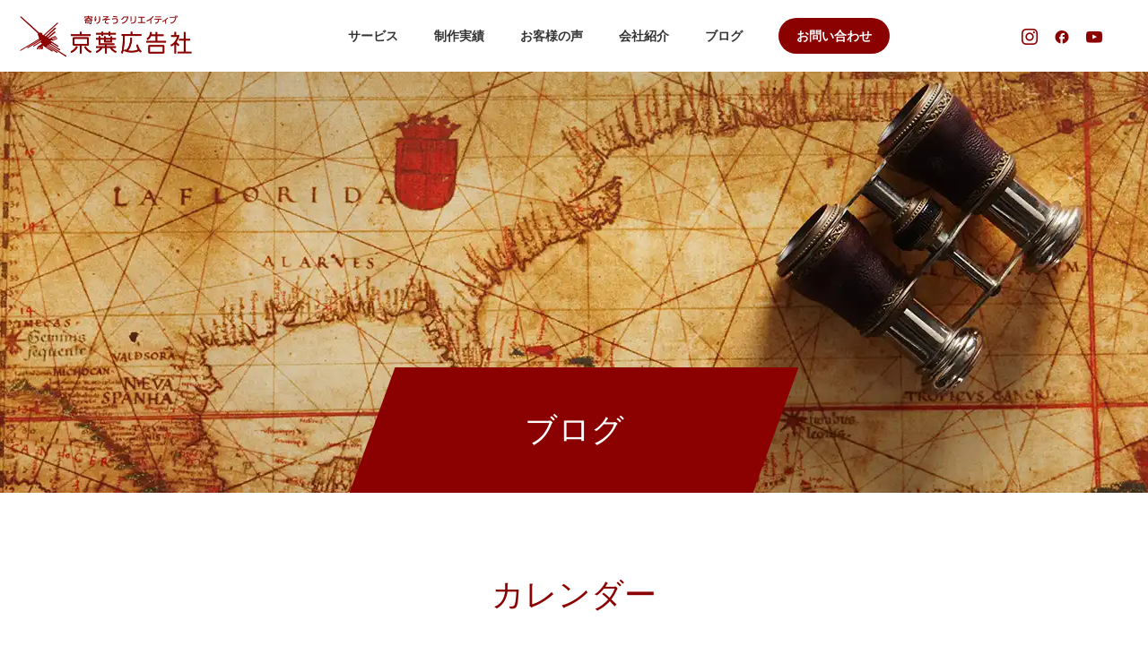

--- FILE ---
content_type: text/html; charset=UTF-8
request_url: https://keiyo.net/tag/%E3%82%AB%E3%83%AC%E3%83%B3%E3%83%80%E3%83%BC/
body_size: 12972
content:
	 

	 
	 <!DOCTYPE html><html class="pc" lang="ja">  <script defer src="https://www.googletagmanager.com/gtag/js?id=G-Q7TBMYWB50"></script> <meta name="google-site-verification" content="ts0D6lrfR31tP8hAIBH_Zg71ALd99Lb55-m5k7nBZtY" /> <script>window.dataLayer = window.dataLayer || [];
  function gtag(){dataLayer.push(arguments);}
  gtag('js', new Date());

  gtag('config', 'G-Q7TBMYWB50');</script> <meta charset="UTF-8"> <!--[if IE]><meta http-equiv="X-UA-Compatible" content="IE=edge"><![endif]--><meta name="viewport" content="width=device-width"><title>カレンダー アーカイブ | 京葉広告社 - 東京・千葉の動画制作・WEB制作・ブランディングデザイン会社</title><meta name="description" content="京葉広告社は都内と千葉県柏市を拠点にホームページ制作、動画制作、ブランディング、印刷、看板、映像ライブ配信などを行うクライアント密着型の制作会社です。私たちはお客様のお悩みを丁寧にお聞きして、寄り添うクリエイティブで課題解決を目指します。千葉県内から都内まで幅広いジャンルの企業様より、Web集客や広告に関するご依頼をいただいております。"><link rel="pingback" href="https://keiyo.net/xmlrpc.php"><link rel="shortcut icon" href="https://keiyo.net/wp-content/uploads/2020/08/cropped-keiyo_icon.gif"><meta name='robots' content='noindex, follow' /><style>img:is([sizes="auto" i], [sizes^="auto," i]) { contain-intrinsic-size: 3000px 1500px }</style><meta property="og:locale" content="ja_JP" /><meta property="og:type" content="article" /><meta property="og:title" content="カレンダー アーカイブ | 京葉広告社 - 東京・千葉の動画制作・WEB制作・ブランディングデザイン会社" /><meta property="og:url" content="https://keiyo.net/tag/カレンダー/" /><meta property="og:site_name" content="京葉広告社 - 東京・千葉の動画制作・WEB制作・ブランディングデザイン会社" /><meta name="twitter:card" content="summary_large_image" /> <script type="application/ld+json" class="yoast-schema-graph">{"@context":"https://schema.org","@graph":[{"@type":"CollectionPage","@id":"https://keiyo.net/tag/%e3%82%ab%e3%83%ac%e3%83%b3%e3%83%80%e3%83%bc/","url":"https://keiyo.net/tag/%e3%82%ab%e3%83%ac%e3%83%b3%e3%83%80%e3%83%bc/","name":"カレンダー アーカイブ | 京葉広告社 - 東京・千葉の動画制作・WEB制作・ブランディングデザイン会社","isPartOf":{"@id":"https://keiyo.net/#website"},"primaryImageOfPage":{"@id":"https://keiyo.net/tag/%e3%82%ab%e3%83%ac%e3%83%b3%e3%83%80%e3%83%bc/#primaryimage"},"image":{"@id":"https://keiyo.net/tag/%e3%82%ab%e3%83%ac%e3%83%b3%e3%83%80%e3%83%bc/#primaryimage"},"thumbnailUrl":"https://keiyo.net/wp-content/uploads/2023/04/gaikan_02-scaled.jpg","breadcrumb":{"@id":"https://keiyo.net/tag/%e3%82%ab%e3%83%ac%e3%83%b3%e3%83%80%e3%83%bc/#breadcrumb"},"inLanguage":"ja"},{"@type":"ImageObject","inLanguage":"ja","@id":"https://keiyo.net/tag/%e3%82%ab%e3%83%ac%e3%83%b3%e3%83%80%e3%83%bc/#primaryimage","url":"https://keiyo.net/wp-content/uploads/2023/04/gaikan_02-scaled.jpg","contentUrl":"https://keiyo.net/wp-content/uploads/2023/04/gaikan_02-scaled.jpg","width":1609,"height":2560,"caption":"保護猫カフェ　mofmof"},{"@type":"BreadcrumbList","@id":"https://keiyo.net/tag/%e3%82%ab%e3%83%ac%e3%83%b3%e3%83%80%e3%83%bc/#breadcrumb","itemListElement":[{"@type":"ListItem","position":1,"name":"ホーム","item":"https://keiyo.net/"},{"@type":"ListItem","position":2,"name":"カレンダー"}]},{"@type":"WebSite","@id":"https://keiyo.net/#website","url":"https://keiyo.net/","name":"京葉広告社 - 東京・千葉の動画制作・WEB制作・ブランディングデザイン会社","description":"京葉広告社は都内と千葉県柏市を拠点にホームページ制作、動画制作、ブランディング、印刷、看板、映像ライブ配信などを行うクライアント密着型の制作会社です。私たちはお客様のお悩みを丁寧にお聞きして、寄り添うクリエイティブで課題解決を目指します。千葉県内から都内まで幅広いジャンルの企業様より、Web集客や広告に関するご依頼をいただいております。","potentialAction":[{"@type":"SearchAction","target":{"@type":"EntryPoint","urlTemplate":"https://keiyo.net/?s={search_term_string}"},"query-input":{"@type":"PropertyValueSpecification","valueRequired":true,"valueName":"search_term_string"}}],"inLanguage":"ja"}]}</script> <link rel='stylesheet' id='style-css' href='https://keiyo.net/wp-content/cache/autoptimize/css/autoptimize_single_d5680453a5aded7703fe38d3e6bd99a1.css?ver=1.13' type='text/css' media='all' /><link rel='stylesheet' id='wp-block-library-css' href='https://keiyo.net/wp-includes/css/dist/block-library/style.min.css?ver=5a1c277856203d0d49da5c1333bf3105' type='text/css' media='all' /><style id='classic-theme-styles-inline-css' type='text/css'>/*! This file is auto-generated */
.wp-block-button__link{color:#fff;background-color:#32373c;border-radius:9999px;box-shadow:none;text-decoration:none;padding:calc(.667em + 2px) calc(1.333em + 2px);font-size:1.125em}.wp-block-file__button{background:#32373c;color:#fff;text-decoration:none}</style><style id='global-styles-inline-css' type='text/css'>:root{--wp--preset--aspect-ratio--square: 1;--wp--preset--aspect-ratio--4-3: 4/3;--wp--preset--aspect-ratio--3-4: 3/4;--wp--preset--aspect-ratio--3-2: 3/2;--wp--preset--aspect-ratio--2-3: 2/3;--wp--preset--aspect-ratio--16-9: 16/9;--wp--preset--aspect-ratio--9-16: 9/16;--wp--preset--color--black: #000000;--wp--preset--color--cyan-bluish-gray: #abb8c3;--wp--preset--color--white: #ffffff;--wp--preset--color--pale-pink: #f78da7;--wp--preset--color--vivid-red: #cf2e2e;--wp--preset--color--luminous-vivid-orange: #ff6900;--wp--preset--color--luminous-vivid-amber: #fcb900;--wp--preset--color--light-green-cyan: #7bdcb5;--wp--preset--color--vivid-green-cyan: #00d084;--wp--preset--color--pale-cyan-blue: #8ed1fc;--wp--preset--color--vivid-cyan-blue: #0693e3;--wp--preset--color--vivid-purple: #9b51e0;--wp--preset--gradient--vivid-cyan-blue-to-vivid-purple: linear-gradient(135deg,rgba(6,147,227,1) 0%,rgb(155,81,224) 100%);--wp--preset--gradient--light-green-cyan-to-vivid-green-cyan: linear-gradient(135deg,rgb(122,220,180) 0%,rgb(0,208,130) 100%);--wp--preset--gradient--luminous-vivid-amber-to-luminous-vivid-orange: linear-gradient(135deg,rgba(252,185,0,1) 0%,rgba(255,105,0,1) 100%);--wp--preset--gradient--luminous-vivid-orange-to-vivid-red: linear-gradient(135deg,rgba(255,105,0,1) 0%,rgb(207,46,46) 100%);--wp--preset--gradient--very-light-gray-to-cyan-bluish-gray: linear-gradient(135deg,rgb(238,238,238) 0%,rgb(169,184,195) 100%);--wp--preset--gradient--cool-to-warm-spectrum: linear-gradient(135deg,rgb(74,234,220) 0%,rgb(151,120,209) 20%,rgb(207,42,186) 40%,rgb(238,44,130) 60%,rgb(251,105,98) 80%,rgb(254,248,76) 100%);--wp--preset--gradient--blush-light-purple: linear-gradient(135deg,rgb(255,206,236) 0%,rgb(152,150,240) 100%);--wp--preset--gradient--blush-bordeaux: linear-gradient(135deg,rgb(254,205,165) 0%,rgb(254,45,45) 50%,rgb(107,0,62) 100%);--wp--preset--gradient--luminous-dusk: linear-gradient(135deg,rgb(255,203,112) 0%,rgb(199,81,192) 50%,rgb(65,88,208) 100%);--wp--preset--gradient--pale-ocean: linear-gradient(135deg,rgb(255,245,203) 0%,rgb(182,227,212) 50%,rgb(51,167,181) 100%);--wp--preset--gradient--electric-grass: linear-gradient(135deg,rgb(202,248,128) 0%,rgb(113,206,126) 100%);--wp--preset--gradient--midnight: linear-gradient(135deg,rgb(2,3,129) 0%,rgb(40,116,252) 100%);--wp--preset--font-size--small: 13px;--wp--preset--font-size--medium: 20px;--wp--preset--font-size--large: 36px;--wp--preset--font-size--x-large: 42px;--wp--preset--spacing--20: 0.44rem;--wp--preset--spacing--30: 0.67rem;--wp--preset--spacing--40: 1rem;--wp--preset--spacing--50: 1.5rem;--wp--preset--spacing--60: 2.25rem;--wp--preset--spacing--70: 3.38rem;--wp--preset--spacing--80: 5.06rem;--wp--preset--shadow--natural: 6px 6px 9px rgba(0, 0, 0, 0.2);--wp--preset--shadow--deep: 12px 12px 50px rgba(0, 0, 0, 0.4);--wp--preset--shadow--sharp: 6px 6px 0px rgba(0, 0, 0, 0.2);--wp--preset--shadow--outlined: 6px 6px 0px -3px rgba(255, 255, 255, 1), 6px 6px rgba(0, 0, 0, 1);--wp--preset--shadow--crisp: 6px 6px 0px rgba(0, 0, 0, 1);}:where(.is-layout-flex){gap: 0.5em;}:where(.is-layout-grid){gap: 0.5em;}body .is-layout-flex{display: flex;}.is-layout-flex{flex-wrap: wrap;align-items: center;}.is-layout-flex > :is(*, div){margin: 0;}body .is-layout-grid{display: grid;}.is-layout-grid > :is(*, div){margin: 0;}:where(.wp-block-columns.is-layout-flex){gap: 2em;}:where(.wp-block-columns.is-layout-grid){gap: 2em;}:where(.wp-block-post-template.is-layout-flex){gap: 1.25em;}:where(.wp-block-post-template.is-layout-grid){gap: 1.25em;}.has-black-color{color: var(--wp--preset--color--black) !important;}.has-cyan-bluish-gray-color{color: var(--wp--preset--color--cyan-bluish-gray) !important;}.has-white-color{color: var(--wp--preset--color--white) !important;}.has-pale-pink-color{color: var(--wp--preset--color--pale-pink) !important;}.has-vivid-red-color{color: var(--wp--preset--color--vivid-red) !important;}.has-luminous-vivid-orange-color{color: var(--wp--preset--color--luminous-vivid-orange) !important;}.has-luminous-vivid-amber-color{color: var(--wp--preset--color--luminous-vivid-amber) !important;}.has-light-green-cyan-color{color: var(--wp--preset--color--light-green-cyan) !important;}.has-vivid-green-cyan-color{color: var(--wp--preset--color--vivid-green-cyan) !important;}.has-pale-cyan-blue-color{color: var(--wp--preset--color--pale-cyan-blue) !important;}.has-vivid-cyan-blue-color{color: var(--wp--preset--color--vivid-cyan-blue) !important;}.has-vivid-purple-color{color: var(--wp--preset--color--vivid-purple) !important;}.has-black-background-color{background-color: var(--wp--preset--color--black) !important;}.has-cyan-bluish-gray-background-color{background-color: var(--wp--preset--color--cyan-bluish-gray) !important;}.has-white-background-color{background-color: var(--wp--preset--color--white) !important;}.has-pale-pink-background-color{background-color: var(--wp--preset--color--pale-pink) !important;}.has-vivid-red-background-color{background-color: var(--wp--preset--color--vivid-red) !important;}.has-luminous-vivid-orange-background-color{background-color: var(--wp--preset--color--luminous-vivid-orange) !important;}.has-luminous-vivid-amber-background-color{background-color: var(--wp--preset--color--luminous-vivid-amber) !important;}.has-light-green-cyan-background-color{background-color: var(--wp--preset--color--light-green-cyan) !important;}.has-vivid-green-cyan-background-color{background-color: var(--wp--preset--color--vivid-green-cyan) !important;}.has-pale-cyan-blue-background-color{background-color: var(--wp--preset--color--pale-cyan-blue) !important;}.has-vivid-cyan-blue-background-color{background-color: var(--wp--preset--color--vivid-cyan-blue) !important;}.has-vivid-purple-background-color{background-color: var(--wp--preset--color--vivid-purple) !important;}.has-black-border-color{border-color: var(--wp--preset--color--black) !important;}.has-cyan-bluish-gray-border-color{border-color: var(--wp--preset--color--cyan-bluish-gray) !important;}.has-white-border-color{border-color: var(--wp--preset--color--white) !important;}.has-pale-pink-border-color{border-color: var(--wp--preset--color--pale-pink) !important;}.has-vivid-red-border-color{border-color: var(--wp--preset--color--vivid-red) !important;}.has-luminous-vivid-orange-border-color{border-color: var(--wp--preset--color--luminous-vivid-orange) !important;}.has-luminous-vivid-amber-border-color{border-color: var(--wp--preset--color--luminous-vivid-amber) !important;}.has-light-green-cyan-border-color{border-color: var(--wp--preset--color--light-green-cyan) !important;}.has-vivid-green-cyan-border-color{border-color: var(--wp--preset--color--vivid-green-cyan) !important;}.has-pale-cyan-blue-border-color{border-color: var(--wp--preset--color--pale-cyan-blue) !important;}.has-vivid-cyan-blue-border-color{border-color: var(--wp--preset--color--vivid-cyan-blue) !important;}.has-vivid-purple-border-color{border-color: var(--wp--preset--color--vivid-purple) !important;}.has-vivid-cyan-blue-to-vivid-purple-gradient-background{background: var(--wp--preset--gradient--vivid-cyan-blue-to-vivid-purple) !important;}.has-light-green-cyan-to-vivid-green-cyan-gradient-background{background: var(--wp--preset--gradient--light-green-cyan-to-vivid-green-cyan) !important;}.has-luminous-vivid-amber-to-luminous-vivid-orange-gradient-background{background: var(--wp--preset--gradient--luminous-vivid-amber-to-luminous-vivid-orange) !important;}.has-luminous-vivid-orange-to-vivid-red-gradient-background{background: var(--wp--preset--gradient--luminous-vivid-orange-to-vivid-red) !important;}.has-very-light-gray-to-cyan-bluish-gray-gradient-background{background: var(--wp--preset--gradient--very-light-gray-to-cyan-bluish-gray) !important;}.has-cool-to-warm-spectrum-gradient-background{background: var(--wp--preset--gradient--cool-to-warm-spectrum) !important;}.has-blush-light-purple-gradient-background{background: var(--wp--preset--gradient--blush-light-purple) !important;}.has-blush-bordeaux-gradient-background{background: var(--wp--preset--gradient--blush-bordeaux) !important;}.has-luminous-dusk-gradient-background{background: var(--wp--preset--gradient--luminous-dusk) !important;}.has-pale-ocean-gradient-background{background: var(--wp--preset--gradient--pale-ocean) !important;}.has-electric-grass-gradient-background{background: var(--wp--preset--gradient--electric-grass) !important;}.has-midnight-gradient-background{background: var(--wp--preset--gradient--midnight) !important;}.has-small-font-size{font-size: var(--wp--preset--font-size--small) !important;}.has-medium-font-size{font-size: var(--wp--preset--font-size--medium) !important;}.has-large-font-size{font-size: var(--wp--preset--font-size--large) !important;}.has-x-large-font-size{font-size: var(--wp--preset--font-size--x-large) !important;}
:where(.wp-block-post-template.is-layout-flex){gap: 1.25em;}:where(.wp-block-post-template.is-layout-grid){gap: 1.25em;}
:where(.wp-block-columns.is-layout-flex){gap: 2em;}:where(.wp-block-columns.is-layout-grid){gap: 2em;}
:root :where(.wp-block-pullquote){font-size: 1.5em;line-height: 1.6;}</style><link rel='stylesheet' id='contact-form-7-css' href='https://keiyo.net/wp-content/cache/autoptimize/css/autoptimize_single_0e4a098f3f6e3faede64db8b9da80ba2.css?ver=5.8.1' type='text/css' media='all' /><link rel='stylesheet' id='cf7msm_styles-css' href='https://keiyo.net/wp-content/cache/autoptimize/css/autoptimize_single_255808f5804c919ad0279a5bb3e9577e.css?ver=4.4.2' type='text/css' media='all' /><link rel='stylesheet' id='ez-toc-css' href='https://keiyo.net/wp-content/plugins/easy-table-of-contents/assets/css/screen.min.css?ver=2.0.79.2' type='text/css' media='all' /><style id='ez-toc-inline-css' type='text/css'>div#ez-toc-container .ez-toc-title {font-size: 120%;}div#ez-toc-container .ez-toc-title {font-weight: 500;}div#ez-toc-container ul li , div#ez-toc-container ul li a {font-size: 95%;}div#ez-toc-container ul li , div#ez-toc-container ul li a {font-weight: 500;}div#ez-toc-container nav ul ul li {font-size: 90%;}.ez-toc-box-title {font-weight: bold; margin-bottom: 10px; text-align: center; text-transform: uppercase; letter-spacing: 1px; color: #666; padding-bottom: 5px;position:absolute;top:-4%;left:5%;background-color: inherit;transition: top 0.3s ease;}.ez-toc-box-title.toc-closed {top:-25%;}
.ez-toc-container-direction {direction: ltr;}.ez-toc-counter ul {direction: ltr;counter-reset: item ;}.ez-toc-counter nav ul li a::before {content: counter(item, numeric) '. ';margin-right: .2em; counter-increment: item;flex-grow: 0;flex-shrink: 0;float: left; }.ez-toc-widget-direction {direction: ltr;}.ez-toc-widget-container ul {direction: ltr;counter-reset: item ;}.ez-toc-widget-container nav ul li a::before {content: counter(item, numeric) '. ';margin-right: .2em; counter-increment: item;flex-grow: 0;flex-shrink: 0;float: left; }</style><link rel='stylesheet' id='tablepress-default-css' href='https://keiyo.net/wp-content/tablepress-combined.min.css?ver=30' type='text/css' media='all' /><link rel='stylesheet' id='jquery-lazyloadxt-spinner-css-css' href='https://keiyo.net/wp-content/cache/autoptimize/css/autoptimize_single_d4a56d3242663a4b372dc090375e8136.css?ver=5a1c277856203d0d49da5c1333bf3105' type='text/css' media='all' /><link rel='stylesheet' id='a3a3_lazy_load-css' href='//keiyo.net/wp-content/uploads/sass/a3_lazy_load.min.css?ver=1648108209' type='text/css' media='all' /> <script type="text/javascript" src="https://keiyo.net/wp-includes/js/jquery/jquery.min.js?ver=3.7.1" id="jquery-core-js"></script> <script defer type="text/javascript" src="https://keiyo.net/wp-includes/js/jquery/jquery-migrate.min.js?ver=3.4.1" id="jquery-migrate-js"></script> <link rel="https://api.w.org/" href="https://keiyo.net/wp-json/" /><link rel="alternate" title="JSON" type="application/json" href="https://keiyo.net/wp-json/wp/v2/tags/232" /><link rel="stylesheet" href="https://keiyo.net/wp-content/cache/autoptimize/css/autoptimize_single_9b0ac8d60dba3eae5838fa40e86df050.css?ver=1.13"><link rel="stylesheet" href="https://keiyo.net/wp-content/cache/autoptimize/css/autoptimize_single_d1d19ed37001d2feec193810303d189a.css?ver=1.13"><link rel="stylesheet" media="screen and (max-width:1001px)" href="https://keiyo.net/wp-content/cache/autoptimize/css/autoptimize_single_52342383eab6bfe2945d203f5ea4e3ba.css?ver=1.13"><link rel="stylesheet" media="screen and (max-width:1001px)" href="https://keiyo.net/wp-content/cache/autoptimize/css/autoptimize_single_7bb3e94295771d6faa7773f13f26ca9d.css?ver=1.13"> <script defer src="https://keiyo.net/wp-content/cache/autoptimize/js/autoptimize_single_0f1f6cd6e0036897019b376d38593403.js?ver=1.13"></script> <script defer src="https://keiyo.net/wp-content/cache/autoptimize/js/autoptimize_single_e2d41e5c8fed838d9014fea53d45ce75.js?ver=1.13"></script> <script defer src="https://keiyo.net/wp-content/cache/autoptimize/js/autoptimize_single_9ae97b2df411c5febe5932f24af609a3.js?ver=1.13"></script> <script defer src="https://keiyo.net/wp-content/cache/autoptimize/js/autoptimize_single_df8c9ac6de63eafed6183db5f20708d4.js?ver=1.13"></script> <link rel="stylesheet" href="https://keiyo.net/wp-content/cache/autoptimize/css/autoptimize_single_e12f6d05529414b462af2fc47c840297.css?ver=1.13"> <script defer src="https://keiyo.net/wp-content/themes/force_tcd078/js/simplebar.min.js?ver=1.13"></script> <script defer src="https://keiyo.net/wp-content/cache/autoptimize/js/autoptimize_single_cd523cd5b02d6c0d34823eca4525b972.js?ver=1.13"></script> <script defer src="https://keiyo.net/wp-content/cache/autoptimize/js/autoptimize_single_0abe38cd3b0c49390f7ac2597feef976.js?ver=1.13"></script> <style type="text/css">body, input, textarea { font-family: "Hiragino Sans", "ヒラギノ角ゴ ProN", "Hiragino Kaku Gothic ProN", "游ゴシック", YuGothic, "メイリオ", Meiryo, sans-serif; }

.rich_font, .p-vertical { font-family: "Hiragino Sans", "ヒラギノ角ゴ ProN", "Hiragino Kaku Gothic ProN", "游ゴシック", YuGothic, "メイリオ", Meiryo, sans-serif; font-weight:500; }

.rich_font_type1 { font-family: Arial, "Hiragino Kaku Gothic ProN", "ヒラギノ角ゴ ProN W3", "メイリオ", Meiryo, sans-serif; }
.rich_font_type2 { font-family: "Hiragino Sans", "ヒラギノ角ゴ ProN", "Hiragino Kaku Gothic ProN", "游ゴシック", YuGothic, "メイリオ", Meiryo, sans-serif; font-weight:500; }
.rich_font_type3 { font-family: "Times New Roman" , "游明朝" , "Yu Mincho" , "游明朝体" , "YuMincho" , "ヒラギノ明朝 Pro W3" , "Hiragino Mincho Pro" , "HiraMinProN-W3" , "HGS明朝E" , "ＭＳ Ｐ明朝" , "MS PMincho" , serif; font-weight:500; }


.blog_meta { color:#ffffff !important; background:#8b0000 !important; }
.blog_meta a { color:#ffffff; }
.blog_meta li:last-child:before { background:#ffffff; }
.news_meta { color:#ffffff !important; background:#8b0000 !important; }
.news_meta a { color:#ffffff; }
.news_meta li:last-child:before { background:#ffffff; }

#header { border-bottom:1px solid rgba(255,255,255,0.5); }
#header.active, .pc .header_fix #header { background:#ffffff; border-color:rgba(255,255,255,0) !important; }
body.no_menu #header.active { background:none !important; border-bottom:1px solid rgba(255,255,255,0.5) !important; }
.mobile #header, .mobie #header.active, .mobile .header_fix #header { background:#ffffff; border:none; }
.mobile #header_logo .logo a, #menu_button:before { color:#8b0000; }
.mobile #header_logo .logo a:hover, #menu_button:hover:before { color:#cccccc; }

#global_menu > ul > li > a, #header_social_link li a, #header_logo .logo a { color:#333333; }
#global_menu > ul > li > a:hover, #header_social_link li a:hover:before, #global_menu > ul > li.megamenu_parent.active_button > a, #header_logo .logo a:hover, #global_menu > ul > li.active > a { color:#cccccc; }
#global_menu ul ul a { color:#FFFFFF; background:#333333; }
#global_menu ul ul a:hover { background:#8b0000; }
#global_menu ul ul li.menu-item-has-children > a:before { color:#FFFFFF; }
#header_social_link li a:before{color:#333333;}
#drawer_menu { background:#222222; }
#mobile_menu a { color:#ffffff; background:#222222; border-bottom:1px solid #ffffff; }
#mobile_menu li li a { color:#ffffff; background:#333333; }
#mobile_menu a:hover, #drawer_menu .close_button:hover, #mobile_menu .child_menu_button:hover { color:#ffffff; background:#8b0000; }
#mobile_menu li li a:hover { color:#ffffff; }

.megamenu_gallery_category_list { background:#003249; }
.megamenu_gallery_category_list .title { font-size:20px; }
.megamenu_gallery_category_list .item a:before {
  background: -moz-linear-gradient(left,  rgba(0,0,0,0.5) 0%, rgba(0,0,0,0) 100%);
  background: -webkit-linear-gradient(left,  rgba(0,0,0,0.5) 0%,rgba(0,0,0,0) 100%);
  background: linear-gradient(to right,  rgba(0,0,0,0.5) 0%,rgba(0,0,0,0) 100%);
}
.megamenu_blog_list { background:#003249; }
.megamenu_blog_list .item .title { font-size:14px; }

#bread_crumb { background:#ffffff; }

#return_top a:before { color:#ffffff; }
#return_top a { background:#8b0000; }
#return_top a:hover { background:#333333; }
#footer_banner .title { font-size:18px; color:#ffffff; }
@media screen and (max-width:750px) {
  #footer_banner .title { font-size:16px; }
}

#page_header .headline_area { color:#FFFFFF; }
#page_header .headline { font-size:36px; }
#page_header .sub_title { font-size:16px; }
#page_header .headline_area:before { background:#8b0000; }
#page_header .headline_area:before { -ms-transform: skewX(-20deg); -webkit-transform: skewX(-20deg); transform: skewX(-20deg); }
#catch_area .catch { font-size:36px; color:#8b0000; }
#catch_area .desc { font-size:16px; }
#blog_archive .post_list2 .title { font-size:16px; }
@media screen and (max-width:750px) {
  #page_header .headline { font-size:22px; }
  #page_header .sub_title { font-size:12px; }
  #catch_area .catch { font-size:24px; }
  #catch_area .desc { font-size:14px; }
  #blog_archive .post_list2 .title { font-size:14px; }
}

.author_profile a.avatar, .animate_image, .animate_background, .animate_background .image_wrap {
  background: #ffffff;
}
.author_profile a.avatar img, .animate_image img, .animate_background .image {
  -webkit-transition-property: opacity; -webkit-transition: 0.5s;
  transition-property: opacity; transition: 0.5s;
}
.author_profile a.avatar:hover img, .animate_image:hover img, .animate_background:hover .image {
  opacity: 0.5;
}


a { color:#000; }

#comment_headline, .tcd_category_list a:hover, .tcd_category_list .child_menu_button:hover, #post_title_area .post_meta a:hover,
.cardlink_title a:hover, #recent_post .item a:hover, .comment a:hover, .comment_form_wrapper a:hover, .author_profile a:hover, .author_profile .author_link li a:hover:before, #post_meta_bottom a:hover,
#searchform .submit_button:hover:before, .styled_post_list1 a:hover .title_area, .styled_post_list1 a:hover .date, .p-dropdown__title:hover:after, .p-dropdown__list li a:hover, #menu_button:hover:before,
  { color: #8b0000; }

#submit_comment:hover, #cancel_comment_reply a:hover, #wp-calendar #prev a:hover, #wp-calendar #next a:hover, #wp-calendar td a:hover, #p_readmore .button:hover, .page_navi a:hover, #post_pagination p, #post_pagination a:hover, .c-pw__btn:hover, #post_pagination a:hover,
.member_list_slider .slick-dots button:hover::before, .member_list_slider .slick-dots .slick-active button::before, #comment_tab li.active a, #comment_tab li.active a:hover
  { background-color: #8b0000; }

#comment_textarea textarea:focus, .c-pw__box-input:focus, .page_navi a:hover, #post_pagination p, #post_pagination a:hover
  { border-color: #8b0000; }

a:hover, #header_logo a:hover, .megamenu_blog_list a:hover .title, .megamenu_blog_list .slider_arrow:hover:before, .index_post_list1 .slider_arrow:hover:before, #header_carousel .post_meta li a:hover,
#footer a:hover, #footer_social_link li a:hover:before, #bread_crumb a:hover, #bread_crumb li.home a:hover:after, #next_prev_post a:hover, #next_prev_post a:hover:before, .post_list1 .post_meta li a:hover, .index_post_list1 .carousel_arrow:hover:before, .post_list2 .post_meta li a:hover,
#recent_post .carousel_arrow:hover:before, #single_tab_post_list .carousel_arrow:hover:before, #single_tab_post_list_header li:hover, #single_author_title_area .author_link li a:hover:before, .megamenu_blog_list .carousel_arrow:hover:before,
#member_single .user_video_area a:hover:before, #single_gallery_list .item.video:hover:after, .single_copy_title_url_btn:hover, .p-dropdown__list li a:hover, .p-dropdown__title:hover
  { color: #cccccc; }
.post_content a, .custom-html-widget a { color:#dd6c6c; }
.post_content a:hover, .custom-html-widget a:hover { color:#999999; }

p, h1, h2, h3, h4, h5, span, ul, li{
 font-style: normal;
 font-family: "游ゴシック体", YuGothic, "游ゴシック", "Yu Gothic", sans-serif !important;
}


#breadcrumbs{
	margin-top: 20px;
	margin-left: 5%;
}

input::-webkit-input-placeholder{
color: #cccccc;
}

::-webkit-input-placeholder{
    color: #cccccc;
}

.youtube-keiyo{
 text-align: center;
margin-bottom: 50px;
}

.service-btn{
display: inline-block;
    font-size: 16px;
    padding: 15px 35px;
color: #ffffff !important;
    background-color: #00304B;
}

.elementor-element-8d9cbef{
display: none;
}

.br-sp{
display: none;
}


.youtube-p{
text-align: center;
padding-top: 80px;
padding-bottom: 10px;
font-size: 18px;
color: red;
}

.index_design_content1{
	padding: 0;
}

#header_carousel_wrap{
	margin-bottom: 10px;
}

#next_prev_post2 .item{
	position: static;
}

#next_prev_author .item{
	position: static;
}

#header_social_link li a:before{
	font-size: 18px;
}

#header_logo{
	left: 0;
}

#menu-item-35{
margin-left: 80px;
}

.main_image{
width: 80% !important;
margin: 0 auto;
}

@media screen and (max-width: 1200px) {
	#header_logo{
		width: 250px;
	}


}

@media screen and (max-width: 1150px) {
	#header_logo{
		width: 150px;
	}
	
}

@media screen and (max-width: 600px) {
.youtube-p{
padding-top: 0;
}

.main_image{
width: 95% !important;
margin: 0 auto;
}

.br-sp{
display: block;
}</style> <script type="text/javascript">jQuery(function($){

  $('.megamenu_blog_slider').slick({
    infinite: true,
    dots: false,
    arrows: false,
    slidesToShow: 5,
    slidesToScroll: 1,
    swipeToSlide: true,
    touchThreshold: 20,
    adaptiveHeight: false,
    pauseOnHover: true,
    autoplay: false,
    fade: false,
    easing: 'easeOutExpo',
    speed: 700,
    autoplaySpeed: 5000
  });
  $('.megamenu_blog_list_inner .prev_item').on('click', function() {
    $('.megamenu_blog_slider').slick('slickPrev');
  });
  $('.megamenu_blog_list_inner .next_item').on('click', function() {
    $('.megamenu_blog_slider').slick('slickNext');
  });

});</script> <style type="text/css">.p-footer-cta--1 .p-footer-cta__catch { color: #ffffff; }
.p-footer-cta--1 .p-footer-cta__desc { color: #999999; }
.p-footer-cta--1 .p-footer-cta__inner { background: rgba( 0, 0, 0, 1); }
.p-footer-cta--1 .p-footer-cta__btn { color:#ffffff; background: #004c66; }
.p-footer-cta--1 .p-footer-cta__btn:hover { color:#ffffff; background: #444444; }
.p-footer-cta--2 .p-footer-cta__catch { color: #ffffff; }
.p-footer-cta--2 .p-footer-cta__desc { color: #999999; }
.p-footer-cta--2 .p-footer-cta__inner { background: rgba( 0, 0, 0, 1); }
.p-footer-cta--2 .p-footer-cta__btn { color:#ffffff; background: #004c66; }
.p-footer-cta--2 .p-footer-cta__btn:hover { color:#ffffff; background: #444444; }
.p-footer-cta--3 .p-footer-cta__catch { color: #ffffff; }
.p-footer-cta--3 .p-footer-cta__desc { color: #999999; }
.p-footer-cta--3 .p-footer-cta__inner { background: rgba( 0, 0, 0, 1); }
.p-footer-cta--3 .p-footer-cta__btn { color:#ffffff; background: #004c66; }
.p-footer-cta--3 .p-footer-cta__btn:hover { color:#ffffff; background: #444444; }</style><meta name="generator" content="Elementor 3.32.3; features: additional_custom_breakpoints; settings: css_print_method-external, google_font-enabled, font_display-auto"><style>.e-con.e-parent:nth-of-type(n+4):not(.e-lazyloaded):not(.e-no-lazyload),
				.e-con.e-parent:nth-of-type(n+4):not(.e-lazyloaded):not(.e-no-lazyload) * {
					background-image: none !important;
				}
				@media screen and (max-height: 1024px) {
					.e-con.e-parent:nth-of-type(n+3):not(.e-lazyloaded):not(.e-no-lazyload),
					.e-con.e-parent:nth-of-type(n+3):not(.e-lazyloaded):not(.e-no-lazyload) * {
						background-image: none !important;
					}
				}
				@media screen and (max-height: 640px) {
					.e-con.e-parent:nth-of-type(n+2):not(.e-lazyloaded):not(.e-no-lazyload),
					.e-con.e-parent:nth-of-type(n+2):not(.e-lazyloaded):not(.e-no-lazyload) * {
						background-image: none !important;
					}
				}</style><link rel="icon" href="https://keiyo.net/wp-content/uploads/2022/10/cropped-favicon-32x32.gif" sizes="32x32" /><link rel="icon" href="https://keiyo.net/wp-content/uploads/2022/10/cropped-favicon-192x192.gif" sizes="192x192" /><link rel="apple-touch-icon" href="https://keiyo.net/wp-content/uploads/2022/10/cropped-favicon-180x180.gif" /><meta name="msapplication-TileImage" content="https://keiyo.net/wp-content/uploads/2022/10/cropped-favicon-270x270.gif" /><style type="text/css" id="wp-custom-css">hr.border{
	height: 0px;
	background: transparent;
	border: 1px solid #c8dff0;
}

.br-pc{
	display: block;
}
.service-btn{
display: inline-block;
    font-size: 16px;
    padding: 15px 35px;
color: #ffffff !important;
background-color: #8b0000;
}
.br-sp{
	display: none;
}

#header{
	background-color: #fff;
}

#header_logo img{
	margin-left: 10% !important;
}

#header_carousel .item .title_area{
	border: 1px solid #ececec;
}

.item{
	font-size: 14px;
	line-height: 20px;
	position:absolute;
}

.index_design_content1{
	width: 100%;
}

.index_design_content1.num1 .catch{
		display: none;
	}

#menu-item-128 a{
	background-color: #8b0000;
	color: #fff !important;
    border-radius: 90px;
    height: 40px !important;
    line-height: 40px !important;
    margin-top: 20px;
	   margin-left: 20px;
}

#header_social_link li.insta a:before{
	color: #8b0000;
}

#header_social_link li.facebook a:before{
		color: #8b0000;
}

#header_social_link li.youtube a:before{
			color: #8b0000;
}

#global_menu > ul > li > a{
	font-weight: bold;
}

.tcd-pb-row.row3 .pb_headline{
/* 	font-weight: bold !important; */
}

.live-stream-btn{
	background-color: #8b0000;
	color: #fff !important;
	padding: 16px 25px;
}

.tcd-pb-row.row6 .pb_catchcopy,
.tcd-pb-row.row7 .pb_catchcopy{
	font-weight: bold;
}

h4.ttl{
	font-weight: normal;
	line-height: 20px;
	padding: 0 5px;
	font-size: 18px;
	position: relative;
	text-align: center;
	color: #237fc4;

}

h4.ttl:before {
	left:0;
  }

h4.ttl:after {
	right: 0;
  }

h4.ttl span {
	position: relative;
	padding: 0 1em;
	background: #e6f0f7;
}

hr.price{
	width: 100%;
	height: 0px;
	background: transparent;
	position:center;
	border: 1px dashed #237fc4;
}

/* 親要素 */
.parent{
	display: flex;
  }
   
/* 子要素 */
.child{
	letter-spacing: normal; /* 文字間を元に戻す */
	white-space: normal; /* 自動で折り返し(元に戻す) */
  }


 .child-left{
	width: 50%;
	padding:5px;
	background: #e6f0f7;
    text-align: center;	
	margin: 0.5em;
}

 .child-right{
	width: 100%;
	padding:5px;
	text-align: left;	
	margin: 0.5em 0.5em 0.5em 0.5em;
}

.video-container{
	margin: 0px auto;
	}

.mobile #header_logo .logo a, #menu_button:before {
    color: #333333 !important;
}

.button a {
    color: #ffffff;
    background: #8b0000;
    border-radius: 40px;
}

/* お問い合わせフォーム */

.wpcf7 .wpcf7-submit{
background-color: #8b0000;
	border-radius: 40px;
}

.wpcf7 {
    width: 100%;
    margin: 0 0 2.5em !important;
    padding: 0;
    border: none;
    background: none;
    font-size: 14px;
}

.form-block{
	line-height: 0;
	display: flex;
	justify-content: space-around;
	margin-bottom: 10px;
}

.form-item{
	width: 25%;
	margin-right: 20px !important;
}

.form-item span{
	float: right;
	font-size: 14px;
height: 28px;
    margin-top: 7px;
    line-height: 28px;
    padding: 0px 8px;	background-color: #8b0000;
	color: #fff;
	border-radius: 5px;
}

.form-input{
	width: 65%;
}

.wpcf7 textarea{
		height: 200px;
	}

.no-sales{
	text-align: center;
}

.wpcf7 .wpcf7-list-item{
	display: inline-block;
}

.privacy-required{
	font-size: 14px;
	padding: 5px 8px;
	background-color: #8b0000;
	color: #fff;
	border-radius: 5px;
	margin-left: 10px;
}

.privacy-box{
	text-align: center;
}

.elementor-image img{
	border-radius: 10px;
}

/* お客様の声 */
#news_archive .excerpt{
	display: none;
}

#news_archive .title_area{
	height: 150px;
}

#news_archive .item{
		height: auto;
}

@media only screen and (max-width: 1150px){
	
	#header_social_link{
		display: none;
	}
	
	#global_menu>ul{
		margin-right: 5%;
	}
	
}

@media only screen and (max-width: 480px){
	
/* 	TOPのMV */
	#index_slider{
		height: 340px !important;
	}
	
	#index_video_mp4, #youtube_video_player{
		height: 340px !important;
	}
		
	.br-pc{
	display: none;
}

.br-sp{
	display: block;
}
	
	.form-block{
	margin-bottom: 20px;
		display: block;
}
	
	.form-item{
	display: block;
	width: 100%;
	margin-right: 20px !important;
	margin-bottom: 5px !important;
}

.form-item span{
	float: none;
	font-size: 14px;
	padding: 5px 8px;
	border-radius: 5px;
	margin-left: 20px;
}

.form-input{
	display: block;
	width: 100%;
}
	
	.company-video{
		height: 250px;
	}

	
}

.btn-square {
  display: inline-block;
  padding: 0.5em 1em;
  text-decoration: none;
  background: #f0f0f0;/*ボタン色*/
  color: #FFF;
  border-bottom: solid 4px #627295;
  border-radius: 3px;
}
.btn-square:active {
  /*ボタンを押したとき*/
  -webkit-transform: translateY(4px);
  transform: translateY(4px);/*下に動く*/
  border-bottom: none;/*線を消す*/
}

#page_header .headline_area:before {
    background: #8b0000;
}

.top-service-p{
	line-height: 1.2 !important;
}

.center{
	text-align: center;
}

.elementor-19641 .elementor-element.elementor-element-c36a7a6 .elementor-heading-title{
	height: 50px;
}

@media only screen and (max-width: 480px){
	.elementor-19641 .elementor-element.elementor-element-c36a7a6 .elementor-heading-title{
	height: 30px;
}
}</style></head><body id="body" class="archive tag tag-232 wp-embed-responsive use_header_fix use_mobile_header_fix elementor-default elementor-kit-78"><div id="container"><header id="header"><div id="header_logo"><div class="logo"> <a href="https://keiyo.net/" title="京葉広告社 - 東京・千葉の動画制作・WEB制作・ブランディングデザイン会社"> <img class="pc_logo_image type1" src="https://keiyo.net/wp-content/uploads/2025/02/LOGO_20250210_100.png?1769095245" alt="京葉広告社 - 東京・千葉の動画制作・WEB制作・ブランディングデザイン会社" title="京葉広告社 - 東京・千葉の動画制作・WEB制作・ブランディングデザイン会社" width="195" height="50"> <img class="mobile_logo_image" src="https://keiyo.net/wp-content/uploads/2025/02/LOGO_20250210_50.png?1769095245" alt="京葉広告社 - 東京・千葉の動画制作・WEB制作・ブランディングデザイン会社" title="京葉広告社 - 東京・千葉の動画制作・WEB制作・ブランディングデザイン会社" width="97" height="25"> </a></div></div> <a href="#" id="menu_button"><span>メニュー</span></a><nav id="global_menu"><ul id="menu-%e3%83%98%e3%83%83%e3%83%80%e3%83%bc" class="menu"><li id="menu-item-35" class="menu-item menu-item-type-custom menu-item-object-custom menu-item-has-children menu-item-35"><a href="/service">サービス</a><ul class="sub-menu"><li id="menu-item-9967" class="menu-item menu-item-type-post_type menu-item-object-page menu-item-9967"><a href="https://keiyo.net/movie/">動画制作</a></li><li id="menu-item-9968" class="menu-item menu-item-type-post_type menu-item-object-page menu-item-9968"><a href="https://keiyo.net/printing/">印刷 / デザイン</a></li><li id="menu-item-15529" class="menu-item menu-item-type-post_type menu-item-object-page menu-item-15529"><a href="https://keiyo.net/web/">ホームページ制作</a></li><li id="menu-item-22785" class="menu-item menu-item-type-post_type menu-item-object-page menu-item-22785"><a href="https://keiyo.net/web-ad/">WEB広告</a></li><li id="menu-item-9965" class="menu-item menu-item-type-post_type menu-item-object-page menu-item-9965"><a href="https://keiyo.net/digital/">看板制作</a></li><li id="menu-item-9966" class="menu-item menu-item-type-post_type menu-item-object-page menu-item-9966"><a href="https://keiyo.net/photo/">写真撮影</a></li><li id="menu-item-13432" class="menu-item menu-item-type-post_type menu-item-object-page menu-item-13432"><a href="https://keiyo.net/live-streaming/">ライブ配信</a></li></ul></li><li id="menu-item-36" class="menu-item menu-item-type-custom menu-item-object-custom menu-item-has-children menu-item-36"><a href="/works">制作実績</a><ul class="sub-menu"><li id="menu-item-10196" class="menu-item menu-item-type-custom menu-item-object-custom menu-item-10196"><a href="https://keiyo.net/works_category/web">ホームページ制作</a></li><li id="menu-item-10197" class="menu-item menu-item-type-custom menu-item-object-custom menu-item-10197"><a href="https://keiyo.net/works_category/graphic">広告・印刷物制作</a></li><li id="menu-item-10198" class="menu-item menu-item-type-custom menu-item-object-custom menu-item-10198"><a href="https://keiyo.net/works_category/video">動画制作 / ライブ配信</a></li><li id="menu-item-18645" class="menu-item menu-item-type-custom menu-item-object-custom menu-item-18645"><a href="https://keiyo.net/works_category/signboard/">看板・サイン</a></li></ul></li><li id="menu-item-14783" class="menu-item menu-item-type-custom menu-item-object-custom menu-item-14783"><a href="https://keiyo.net/review/">お客様の声</a></li><li id="menu-item-37" class="menu-item menu-item-type-custom menu-item-object-custom menu-item-has-children menu-item-37"><a>会社紹介</a><ul class="sub-menu"><li id="menu-item-25462" class="menu-item menu-item-type-post_type menu-item-object-page menu-item-25462"><a href="https://keiyo.net/company/">会社案内</a></li><li id="menu-item-593" class="menu-item menu-item-type-custom menu-item-object-custom menu-item-593"><a href="https://keiyo.net/team/">スタッフ紹介</a></li><li id="menu-item-19129" class="menu-item menu-item-type-post_type menu-item-object-page menu-item-19129"><a href="https://keiyo.net/access/">拠点・アクセス</a></li></ul></li><li id="menu-item-38" class="menu-item menu-item-type-custom menu-item-object-custom menu-item-38"><a href="/blog">ブログ</a></li><li id="menu-item-128" class="menu-item menu-item-type-post_type menu-item-object-page menu-item-128"><a href="https://keiyo.net/contact/">お問い合わせ</a></li></ul></nav><ul id="header_social_link" class="clearfix"><li class="insta"><a href="https://www.instagram.com/keiyobase/?hl=ja" rel="nofollow" target="_blank" title="Instagram"><span>Instagram</span></a></li><li class="facebook"><a href="https://www.facebook.com/keiyo.net/" rel="nofollow" target="_blank" title="Facebook"><span>Facebook</span></a></li><li class="youtube"><a href="https://www.youtube.com/channel/UCxREbwxR2OYDJeOYv9NHQbA/featured?view_as=subscriber" rel="nofollow" target="_blank" title="YouTube"><span>YouTube</span></a></li></ul></header><div id="page_header" style="background:url(https://keiyo.net/wp-content/uploads/2025/02/pixta_30865567_L.webp) no-repeat center top; background-size:cover;"><div class="headline_area"><div class="headline_area_inner"><h1 class="headline rich_font_type2">ブログ</h1></div></div><div class="overlay" style="background: -moz-linear-gradient(top,  rgba(0,0,0,0.2) 0%, rgba(0,0,0,0) 100%); background: -webkit-linear-gradient(top,  rgba(0,0,0,0.2) 0%,rgba(0,0,0,0) 100%); background: linear-gradient(to bottom,  rgba(0,0,0,0.2) 0%,rgba(0,0,0,0) 100%);"></div></div><div id="blog_archive"><div id="catch_area"><h2 class="catch rich_font_type2">カレンダー</h2></div><div class="post_list2 clearfix"><article class="item"><ul class="post_meta blog_meta clearfix"><li class="date"><time class="entry-date updated" datetime="2023-04-27T15:39:07+09:00">2023.04.27</time></li><li class="category"><a href="https://keiyo.net/category/pr/" rel="category tag">PR</a> <a href="https://keiyo.net/category/another/" rel="category tag">その他</a> <a href="https://keiyo.net/category/blog/" rel="category tag">ブログ</a></li></ul> <a class="link animate_background" href="https://keiyo.net/pr/shei2304/"><div class="image_wrap"><div class="image" style="background:url(https://keiyo.net/wp-content/uploads/2023/04/gaikan_02-500x500.jpg) no-repeat center center; background-size:cover;"></div></div><div class="title_area"><h3 class="title"><span>【パンフレット制作】保護猫カフェMOF MOF 様のご紹介♪</span></h3></div> </a></article></div></div><footer id="footer"><div id="footer_inner"><ul id="footer_social_link" class="clearfix"><li class="insta"><a href="https://www.instagram.com/keiyobase/" rel="nofollow" target="_blank" title="Instagram"><span>Instagram</span></a></li><li class="facebook"><a href="https://www.facebook.com/keiyo.net/" rel="nofollow" target="_blank" title="Facebook"><span>Facebook</span></a></li><li class="youtube"><a href="https://www.youtube.com/channel/UCxREbwxR2OYDJeOYv9NHQbA/featured?view_as=subscriber" rel="nofollow" target="_blank" title="YouTube"><span>YouTube</span></a></li><li class="contact"><a href="http://keiyo.net/contact/" rel="nofollow" target="_blank" title="Contact"><span>Contact</span></a></li></ul><div id="footer_menu" class="footer_menu"><ul id="menu-%e3%83%95%e3%83%83%e3%82%bf%e3%83%bc" class="menu"><li id="menu-item-24442" class="menu-item menu-item-type-post_type menu-item-object-page menu-item-24442"><a href="https://keiyo.net/service/">サービス</a></li><li id="menu-item-13727" class="menu-item menu-item-type-custom menu-item-object-custom menu-item-13727"><a href="/works">制作実績</a></li><li id="menu-item-14784" class="menu-item menu-item-type-custom menu-item-object-custom menu-item-14784"><a href="https://keiyo.net/review/">お客様の声</a></li><li id="menu-item-13725" class="menu-item menu-item-type-post_type menu-item-object-page menu-item-13725"><a href="https://keiyo.net/team/">スタッフ紹介</a></li><li id="menu-item-13726" class="menu-item menu-item-type-post_type menu-item-object-page menu-item-13726"><a href="https://keiyo.net/company/">会社案内</a></li><li id="menu-item-19130" class="menu-item menu-item-type-post_type menu-item-object-page menu-item-19130"><a href="https://keiyo.net/access/">拠点・アクセス</a></li><li id="menu-item-13721" class="menu-item menu-item-type-post_type menu-item-object-page current_page_parent menu-item-13721"><a href="https://keiyo.net/blog/">ブログ</a></li><li id="menu-item-13723" class="menu-item menu-item-type-post_type menu-item-object-page menu-item-13723"><a href="https://keiyo.net/contact/">お問い合わせ</a></li><li id="menu-item-13722" class="menu-item menu-item-type-post_type menu-item-object-page menu-item-privacy-policy menu-item-13722"><a rel="privacy-policy" href="https://keiyo.net/privacy-policy/">プライバシーポリシー</a></li></ul></div></div><div id="footer_overlay" style="background:rgba(0,0,0,0.7);"></div><div class="footer_bg_image " style="background:url(https://keiyo.net/wp-content/uploads/2025/02/kaisyaannai202502.webp) no-repeat center center; background-size:cover;"></div></footer><p id="copyright" style="color:#ffffff; background:#8b0000;">© KEIYOKOUKOKUSHA inc.</p><div id="return_top"> <a href="#body"><span>PAGE TOP</span></a></div></div><div id="drawer_menu"><nav><ul id="mobile_menu" class="menu"><li class="menu-item menu-item-type-custom menu-item-object-custom menu-item-has-children menu-item-35"><a href="/service">サービス</a><ul class="sub-menu"><li class="menu-item menu-item-type-post_type menu-item-object-page menu-item-9967"><a href="https://keiyo.net/movie/">動画制作</a></li><li class="menu-item menu-item-type-post_type menu-item-object-page menu-item-9968"><a href="https://keiyo.net/printing/">印刷 / デザイン</a></li><li class="menu-item menu-item-type-post_type menu-item-object-page menu-item-15529"><a href="https://keiyo.net/web/">ホームページ制作</a></li><li class="menu-item menu-item-type-post_type menu-item-object-page menu-item-22785"><a href="https://keiyo.net/web-ad/">WEB広告</a></li><li class="menu-item menu-item-type-post_type menu-item-object-page menu-item-9965"><a href="https://keiyo.net/digital/">看板制作</a></li><li class="menu-item menu-item-type-post_type menu-item-object-page menu-item-9966"><a href="https://keiyo.net/photo/">写真撮影</a></li><li class="menu-item menu-item-type-post_type menu-item-object-page menu-item-13432"><a href="https://keiyo.net/live-streaming/">ライブ配信</a></li></ul></li><li class="menu-item menu-item-type-custom menu-item-object-custom menu-item-has-children menu-item-36"><a href="/works">制作実績</a><ul class="sub-menu"><li class="menu-item menu-item-type-custom menu-item-object-custom menu-item-10196"><a href="https://keiyo.net/works_category/web">ホームページ制作</a></li><li class="menu-item menu-item-type-custom menu-item-object-custom menu-item-10197"><a href="https://keiyo.net/works_category/graphic">広告・印刷物制作</a></li><li class="menu-item menu-item-type-custom menu-item-object-custom menu-item-10198"><a href="https://keiyo.net/works_category/video">動画制作 / ライブ配信</a></li><li class="menu-item menu-item-type-custom menu-item-object-custom menu-item-18645"><a href="https://keiyo.net/works_category/signboard/">看板・サイン</a></li></ul></li><li class="menu-item menu-item-type-custom menu-item-object-custom menu-item-14783"><a href="https://keiyo.net/review/">お客様の声</a></li><li class="menu-item menu-item-type-custom menu-item-object-custom menu-item-has-children menu-item-37"><a>会社紹介</a><ul class="sub-menu"><li class="menu-item menu-item-type-post_type menu-item-object-page menu-item-25462"><a href="https://keiyo.net/company/">会社案内</a></li><li class="menu-item menu-item-type-custom menu-item-object-custom menu-item-593"><a href="https://keiyo.net/team/">スタッフ紹介</a></li><li class="menu-item menu-item-type-post_type menu-item-object-page menu-item-19129"><a href="https://keiyo.net/access/">拠点・アクセス</a></li></ul></li><li class="menu-item menu-item-type-custom menu-item-object-custom menu-item-38"><a href="/blog">ブログ</a></li><li class="menu-item menu-item-type-post_type menu-item-object-page menu-item-128"><a href="https://keiyo.net/contact/">お問い合わせ</a></li></ul></nav><div id="mobile_banner"></div></div> <script>jQuery(document).ready(function($){
  $('#page_header').addClass('animate');
});</script> <script>const lazyloadRunObserver = () => {
					const lazyloadBackgrounds = document.querySelectorAll( `.e-con.e-parent:not(.e-lazyloaded)` );
					const lazyloadBackgroundObserver = new IntersectionObserver( ( entries ) => {
						entries.forEach( ( entry ) => {
							if ( entry.isIntersecting ) {
								let lazyloadBackground = entry.target;
								if( lazyloadBackground ) {
									lazyloadBackground.classList.add( 'e-lazyloaded' );
								}
								lazyloadBackgroundObserver.unobserve( entry.target );
							}
						});
					}, { rootMargin: '200px 0px 200px 0px' } );
					lazyloadBackgrounds.forEach( ( lazyloadBackground ) => {
						lazyloadBackgroundObserver.observe( lazyloadBackground );
					} );
				};
				const events = [
					'DOMContentLoaded',
					'elementor/lazyload/observe',
				];
				events.forEach( ( event ) => {
					document.addEventListener( event, lazyloadRunObserver );
				} );</script> <link rel="stylesheet" id="slick-style-css" href="https://keiyo.net/wp-content/cache/autoptimize/css/autoptimize_single_13b1b6672b8cfb0d9ae7f899f1c42875.css?ver=1.0.0" type="text/css" media="all"> <script defer type="text/javascript" src="https://keiyo.net/wp-content/cache/autoptimize/js/autoptimize_single_6ce86c3105139cb3c80913e6a3696a96.js?ver=5.8.1" id="swv-js"></script> <script type="text/javascript" id="contact-form-7-js-extra">var wpcf7 = {"api":{"root":"https:\/\/keiyo.net\/wp-json\/","namespace":"contact-form-7\/v1"}};</script> <script defer type="text/javascript" src="https://keiyo.net/wp-content/cache/autoptimize/js/autoptimize_single_5bc2b1fa970f9cecb3c30c0c92c98271.js?ver=5.8.1" id="contact-form-7-js"></script> <script type="text/javascript" id="cf7msm-js-extra">var cf7msm_posted_data = [];</script> <script defer type="text/javascript" src="https://keiyo.net/wp-content/plugins/contact-form-7-multi-step-module/resources/cf7msm.min.js?ver=4.4.2" id="cf7msm-js"></script> <script type="text/javascript" id="ez-toc-scroll-scriptjs-js-extra">var eztoc_smooth_local = {"scroll_offset":"30","add_request_uri":"","add_self_reference_link":""};</script> <script defer type="text/javascript" src="https://keiyo.net/wp-content/plugins/easy-table-of-contents/assets/js/smooth_scroll.min.js?ver=2.0.79.2" id="ez-toc-scroll-scriptjs-js"></script> <script defer type="text/javascript" src="https://keiyo.net/wp-content/plugins/easy-table-of-contents/vendor/js-cookie/js.cookie.min.js?ver=2.2.1" id="ez-toc-js-cookie-js"></script> <script defer type="text/javascript" src="https://keiyo.net/wp-content/plugins/easy-table-of-contents/vendor/sticky-kit/jquery.sticky-kit.min.js?ver=1.9.2" id="ez-toc-jquery-sticky-kit-js"></script> <script type="text/javascript" id="ez-toc-js-js-extra">var ezTOC = {"smooth_scroll":"1","visibility_hide_by_default":"","scroll_offset":"30","fallbackIcon":"<span class=\"\"><span class=\"eztoc-hide\" style=\"display:none;\">Toggle<\/span><span class=\"ez-toc-icon-toggle-span\"><svg style=\"fill: #999;color:#999\" xmlns=\"http:\/\/www.w3.org\/2000\/svg\" class=\"list-377408\" width=\"20px\" height=\"20px\" viewBox=\"0 0 24 24\" fill=\"none\"><path d=\"M6 6H4v2h2V6zm14 0H8v2h12V6zM4 11h2v2H4v-2zm16 0H8v2h12v-2zM4 16h2v2H4v-2zm16 0H8v2h12v-2z\" fill=\"currentColor\"><\/path><\/svg><svg style=\"fill: #999;color:#999\" class=\"arrow-unsorted-368013\" xmlns=\"http:\/\/www.w3.org\/2000\/svg\" width=\"10px\" height=\"10px\" viewBox=\"0 0 24 24\" version=\"1.2\" baseProfile=\"tiny\"><path d=\"M18.2 9.3l-6.2-6.3-6.2 6.3c-.2.2-.3.4-.3.7s.1.5.3.7c.2.2.4.3.7.3h11c.3 0 .5-.1.7-.3.2-.2.3-.5.3-.7s-.1-.5-.3-.7zM5.8 14.7l6.2 6.3 6.2-6.3c.2-.2.3-.5.3-.7s-.1-.5-.3-.7c-.2-.2-.4-.3-.7-.3h-11c-.3 0-.5.1-.7.3-.2.2-.3.5-.3.7s.1.5.3.7z\"\/><\/svg><\/span><\/span>","chamomile_theme_is_on":""};</script> <script defer type="text/javascript" src="https://keiyo.net/wp-content/plugins/easy-table-of-contents/assets/js/front.min.js?ver=2.0.79.2-1767166369" id="ez-toc-js-js"></script> <script type="text/javascript" id="jquery-lazyloadxt-js-extra">var a3_lazyload_params = {"apply_images":"1","apply_videos":"1"};</script> <script defer type="text/javascript" src="//keiyo.net/wp-content/plugins/a3-lazy-load/assets/js/jquery.lazyloadxt.extra.min.js?ver=2.7.6" id="jquery-lazyloadxt-js"></script> <script defer type="text/javascript" src="//keiyo.net/wp-content/plugins/a3-lazy-load/assets/js/jquery.lazyloadxt.srcset.min.js?ver=2.7.6" id="jquery-lazyloadxt-srcset-js"></script> <script type="text/javascript" id="jquery-lazyloadxt-extend-js-extra">var a3_lazyload_extend_params = {"edgeY":"0","horizontal_container_classnames":""};</script> <script defer type="text/javascript" src="https://keiyo.net/wp-content/cache/autoptimize/js/autoptimize_single_624ebb44eb0fd0fd92d0a0433823c630.js?ver=2.7.6" id="jquery-lazyloadxt-extend-js"></script> <script defer type="text/javascript" src="https://keiyo.net/wp-content/themes/force_tcd078/js/slick.min.js?ver=1.0.0" id="slick-script-js"></script> </body></html>
<!-- Compressed by TCD -->

--- FILE ---
content_type: text/css
request_url: https://keiyo.net/wp-content/cache/autoptimize/css/autoptimize_single_d5680453a5aded7703fe38d3e6bd99a1.css?ver=1.13
body_size: 19040
content:
@charset "utf-8";@font-face{font-family:'design_plus';src:url(//keiyo.net/wp-content/themes/force_tcd078/fonts/design_plus.eot?v=1.0);src:url(//keiyo.net/wp-content/themes/force_tcd078/fonts/design_plus.eot?v=1.0#iefix) format('embedded-opentype'),url(//keiyo.net/wp-content/themes/force_tcd078/fonts/design_plus.woff?v=1.0) format('woff'),url(//keiyo.net/wp-content/themes/force_tcd078/fonts/design_plus.ttf?v=1.0) format('truetype'),url(//keiyo.net/wp-content/themes/force_tcd078/fonts/design_plus.svg?v=1.0#design_plus) format('svg');font-weight:400;font-style:normal}@font-face{font-family:'update_icon';src:url(//keiyo.net/wp-content/themes/force_tcd078/fonts/update_icon.eot?v=1.0);src:url(//keiyo.net/wp-content/themes/force_tcd078/fonts/update_icon.eot?v=1.0#iefix) format('embedded-opentype'),url(//keiyo.net/wp-content/themes/force_tcd078/fonts/update_icon.woff?v=1.0) format('woff'),url(//keiyo.net/wp-content/themes/force_tcd078/fonts/update_icon.ttf?v=1.0) format('truetype'),url(//keiyo.net/wp-content/themes/force_tcd078/fonts/update_icon.svg?v=1.0#update_icon) format('svg');font-weight:400;font-style:normal}@font-face{font-family:'tiktok_x_icon';src:url(//keiyo.net/wp-content/themes/force_tcd078/fonts/tiktok_x_icon.eot?v=1.1);src:url(//keiyo.net/wp-content/themes/force_tcd078/fonts/tiktok_x_icon.eot?v=1.1#iefix) format('embedded-opentype'),url(//keiyo.net/wp-content/themes/force_tcd078/fonts/tiktok_x_icon.woff?v=1.1) format('woff'),url(//keiyo.net/wp-content/themes/force_tcd078/fonts/tiktok_x_icon.ttf?v=1.1) format('truetype'),url(//keiyo.net/wp-content/themes/force_tcd078/fonts/tiktok_x_icon.svg?v=1.1#tiktok_x_icon) format('svg');font-weight:400;font-style:normal}@font-face{font-family:'footer_bar';src:url(//keiyo.net/wp-content/themes/force_tcd078/fonts/footer_bar.eot?v=1.2);src:url(//keiyo.net/wp-content/themes/force_tcd078/fonts/footer_bar.eot?v=1.2#iefix) format('embedded-opentype'),url(//keiyo.net/wp-content/themes/force_tcd078/fonts/footer_bar.woff?v=1.2) format('woff'),url(//keiyo.net/wp-content/themes/force_tcd078/fonts/footer_bar.ttf?v=1.2) format('truetype'),url(//keiyo.net/wp-content/themes/force_tcd078/fonts/footer_bar.svg?v=1.2#footer_bar) format('svg');font-weight:400;font-style:normal}html,body,div,span,applet,object,iframe,h1,h2,h3,h4,h5,h6,p,blockquote,pre,a,abbr,acronym,address,big,cite,code,del,dfn,em,img,ins,kbd,q,s,samp,small,strike,strong,sub,sup,tt,var,b,u,i,center,dl,dt,dd,ol,ul,li,fieldset,form,label,legend,table,caption,tbody,tfoot,thead,tr,th,td,article,aside,canvas,details,embed,figure,figcaption,footer,header,hgroup,menu,nav,output,ruby,section,summary,time,mark,audio,video{margin:0;padding:0;border:0;outline:0;font-size:100%;vertical-align:baseline}article,aside,details,figcaption,figure,footer,header,hgroup,menu,nav,section{display:block}html{overflow-y:scroll;-webkit-text-size-adjust:100%}ul,ol{list-style:none}blockquote,q{quotes:none}blockquote:before,blockquote:after,q:before,q:after{content:'';content:none}a:focus{outline:none}ins{text-decoration:none}mark{font-style:italic;font-weight:700}del{text-decoration:line-through}abbr[title],dfn[title]{border-bottom:1px dotted;cursor:help}table{border-collapse:collapse;border-spacing:0;width:100%}hr{display:block;height:1px;border:0;border-top:1px solid #ccc;margin:1em 0;padding:0}button,input,select,textarea{outline:0;-webkit-box-sizing:border-box;box-sizing:border-box;font-size:100%}input,textarea{background-image:-webkit-linear-gradient(hsla(0,0%,100%,0),hsla(0,0%,100%,0));-webkit-appearance:none;border-radius:0}input[type=checkbox]{-webkit-appearance:checkbox}input[type=radio]{-webkit-appearance:radio}button::-moz-focus-inner,input::-moz-focus-inner{border:0;padding:0}iframe{max-width:100%}.clearfix:after{display:block;clear:both;content:""}body{font-family:Arial,sans-serif;font-size:14px;line-height:1;width:100%;position:relative;-webkit-font-smoothing:antialiased}.pc body.admin-bar{padding-top:32px}a{text-decoration:none}a,a:before,a:after,input{-webkit-transition-property:background-color,color;-webkit-transition-duration:.2s;-webkit-transition-timing-function:ease;transition-property:background-color,color;transition-duration:.2s;transition-timing-function:ease}.clear{clear:both}.hide{display:none}#container{position:relative;height:100%}#main_contents{width:850px;margin:100px auto 150px;overflow:hidden}#main_contents.show_border{box-shadow:0 0 0 1px #ddd inset;padding:60px;-webkit-box-sizing:border-box;box-sizing:border-box}.carousel_arrow{width:50px;height:50px;line-height:50px;text-align:center;position:absolute;cursor:pointer;z-index:10;overflow:hidden}.carousel_arrow:before{font-family:'design_plus';color:#000;font-size:18px;display:block;height:50px;line-height:50px;width:100%;text-align:center;-webkit-font-smoothing:antialiased;-moz-osx-font-smoothing:grayscale;-webkit-transition:all .2s ease;transition:all .2s ease}.carousel_arrow.prev_item:before{content:'\e90f'}.carousel_arrow.next_item:before{content:'\e910';left:0;right:0}.carousel_arrow:hover:before{color:#ccc !important}.pc .megamenu_button+ul{display:none !important}#global_menu>ul>li.active_button>a:after{height:4px}.megamenu_gallery_category_list{display:none;overflow:hidden;width:100%;position:absolute;top:80px;z-index:200;left:0;right:0;margin:auto}.megamenu_gallery_category_list_inner{width:850px;margin:0 auto;position:relative}.megamenu_gallery_category_list .item{width:50%;height:170px;float:left}.megamenu_gallery_category_list .item a{display:block;position:relative;width:100%;height:100%}.megamenu_gallery_category_list .image_wrap{display:block;width:100%;height:100%;position:relative;z-index:1;overflow:hidden}.megamenu_gallery_category_list .image{width:100%;height:100% !important;display:block;overflow:hidden;position:relative;z-index:2}.megamenu_gallery_category_list .title{color:#fff;z-index:3;font-size:20px;position:absolute;top:50%;-ms-transform:translateY(-50%);-webkit-transform:translateY(-50%);transform:translateY(-50%);right:40px;left:40px}.megamenu_gallery_category_list .item a:before{display:block;content:'';position:absolute;z-index:2;top:0;left:0;width:50%;height:100%}.megamenu_blog_list{display:none;width:100%;height:340px;position:absolute;top:80px;z-index:200;left:0;right:0;margin:auto}.megamenu_blog_list_inner{width:850px;height:340px;margin:0 auto;position:relative}.megamenu_blog_list .megamenu_blog_slider{width:850px;height:340px;overflow:hidden}.megamenu_blog_list .item{width:170px;height:340px;float:left;background:#fff}.megamenu_blog_list .item a{background:#fff;display:block;width:100%;height:100%;position:relative}.megamenu_blog_list .image_wrap{display:block;width:100%;height:170px;position:relative;z-index:1;overflow:hidden}.megamenu_blog_list .image{width:100%;height:100% !important;display:block;overflow:hidden;position:relative;z-index:2}.megamenu_blog_list .title_area{border-right:1px solid #ddd;padding:23px 20px;height:100%}.megamenu_blog_list .title{color:#000;font-size:14px;line-height:1.8;max-height:9em;overflow:hidden;font-weight:500;word-wrap:break-word;visibility:visible;-webkit-transition:all .2s ease;transition:all .2s ease}.megamenu_blog_list .title span{display:-webkit-box;-webkit-box-orient:vertical;-webkit-line-clamp:5}.megamenu_blog_list .prev_item{top:145px;left:-60px}.megamenu_blog_list .next_item{top:145px;right:-60px}.megamenu_blog_list .carousel_arrow:before{color:#fff}.megamenu_blog_list .carousel_arrow:hover:before{color:#999}#index_header_content{z-index:1;position:relative}#index_slider_wrap{height:100%;position:relative;background:#000}#index_slider{width:100%;height:815px;overflow:hidden;position:relative}#index_slider .item{width:100%;height:815px;position:relative}#index_slider .item .image{width:100%;height:100%;-webkit-backface-visibility:hidden;backface-visibility:hidden;z-index:2;position:absolute;top:0;left:0}#index_slider .item .image.mobile{display:none}#index_slider .animation_type1.animate .image{-webkit-animation:zoomIn 25s;animation:zoomIn 25s}#index_slider .animation_type2.animate .image{-webkit-animation:zoomOut 25s;animation:zoomOut 25s}#index_slider .animation_type3.animate .image{width:-webkit-calc(100% + 200px);height:-webkit-calc(100% + 200px);width:calc(100% + 200px);height:calc(100% + 200px);-webkit-animation:moveRight 25s;animation:moveRight 25s}#index_slider .animation_type4.animate .image{width:-webkit-calc(100% + 200px);height:-webkit-calc(100% + 200px);width:calc(100% + 200px);height:calc(100% + 200px);-webkit-animation:moveLeft 25s;animation:moveLeft 25s}#index_slider .animation_type5.animate .image{width:-webkit-calc(100% + 200px);height:-webkit-calc(100% + 200px);width:calc(100% + 200px);height:calc(100% + 200px);-webkit-animation:moveUp 25s;animation:moveUp 25s}#index_slider .animation_type6.animate .image{width:-webkit-calc(100% + 200px);height:-webkit-calc(100% + 200px);width:calc(100% + 200px);height:calc(100% + 200px);-webkit-animation:moveDown 25s;animation:moveDown 25s}@-webkit-keyframes moveRight{0%{transform:translate3d(-200px,0,0)}100%{transform:translate3d(0px,0,0)}}@keyframes moveRight{0%{transform:translate3d(-200px,0,0)}100%{transform:translate3d(0px,0,0)}}@-webkit-keyframes moveLeft{0%{transform:translate3d(0px,0,0)}100%{transform:translate3d(-200px,0,0)}}@keyframes moveLeft{0%{transform:translate3d(0px,0,0)}100%{transform:translate3d(-200px,0,0)}}@-webkit-keyframes moveUp{0%{transform:translate3d(0,0,0)}100%{transform:translate3d(0,-200px,0)}}@keyframes moveUp{0%{transform:translate3d(0,0,0)}100%{transform:translate3d(0,-200px,0)}}@-webkit-keyframes moveDown{0%{transform:translate3d(0,-200px,0)}100%{transform:translate3d(0,0,0)}}@keyframes moveDown{0%{transform:translate3d(0,-200px,0)}100%{transform:translate3d(0,0,0)}}#index_video{width:100%;height:815px;position:relative;overflow:hidden}#index_video_wrap{margin:0 auto;width:100%;position:absolute}#index_video_wrap.type1{top:50%;-ms-transform:translateY(-50%);-webkit-transform:translateY(-50%);transform:translateY(-50%)}#index_video_wrap.type2{top:0;left:50%;-ms-transform:translateX(-50%);-webkit-transform:translateX(-50%);transform:translateX(-50%)}#index_video_inner{padding-top:56.25%;position:relative;width:100%}#index_video_mp4,#youtube_video_player{height:100% !important;position:absolute;left:0;top:0;width:100% !important}#youtube_video_player{z-index:-1}#video_poster{width:100%;height:100%;position:absolute;z-index:1}#index_slider .caption{padding:0;width:850px;margin:auto;position:absolute;text-align:center;z-index:4;left:0;right:0;top:50%;-webkit-transform:translateY(-50%);transform:translateY(-50%);-webkit-box-sizing:border-box;box-sizing:border-box}#index_slider .direction_type1 .caption_inner{text-align:left}#index_slider .direction_type2 .caption_inner{text-align:center}#index_slider .direction_type3 .caption_inner{text-align:right}#index_slider .catch{line-height:1.3;word-wrap:break-word;position:relative;font-weight:500;margin:0}#index_slider .catch_image img{display:inline-block;margin:0;max-width:100%;height:auto}#index_slider .desc{font-size:16px;line-height:2.3;margin:18px 0 0;position:relative}#index_slider .button{border:1px solid #fff;font-size:16px;min-width:260px;height:60px;line-height:60px;text-align:center;position:relative;padding:0 60px;margin-top:20px;display:inline-block;-webkit-box-sizing:border-box;box-sizing:border-box;-webkit-transition:all .2s ease;transition:all .2s ease}#index_slider .caption.mobile{display:none}#index_slider .overlay{position:absolute;top:0;left:0;width:100%;height:100%;z-index:3}#index_slider .caption .catch,#index_slider .caption .catch_image,#index_slider .caption .desc,#index_slider .caption .button{opacity:0;position:relative}#index_slider .item.slick-active .caption .animate1,#index_slider.video .caption .animate1{-webkit-animation:slideUp 1s cubic-bezier(.165,.84,.44,1) forwards 2s;animation:slideUp 1s cubic-bezier(.165,.84,.44,1) forwards 2s}#index_slider .item.slick-active .caption .animate2,#index_slider.video .caption .animate2{-webkit-animation:slideUp 1s cubic-bezier(.165,.84,.44,1) forwards 2.8s;animation:slideUp 1s cubic-bezier(.165,.84,.44,1) forwards 2.8s}#index_slider .item.slick-active .caption .animate3,#index_slider.video .caption .animate3{-webkit-animation:slideUp 1s cubic-bezier(.165,.84,.44,1) forwards 3.6s;animation:slideUp 1s cubic-bezier(.165,.84,.44,1) forwards 3.6s}#header_carousel_wrap{position:relative;z-index:2;top:-36px;margin-bottom:-36px}#header_carousel_wrap.no_meta{top:0;margin-bottom:0}#header_carousel{width:100%;overflow:hidden;height:185px}#header_carousel_wrap.no_meta #header_carousel{height:150px}#header_carousel .item{width:100%;position:relative}#header_carousel .item a.link{display:block;width:100%;height:150px;background:#004c66}#header_carousel .item .title_area{float:left;padding:25px 35px;width:-webkit-calc(100% - 150px);width:calc(100% - 150px);height:100%;color:#fff;-webkit-box-sizing:border-box;box-sizing:border-box}#header_carousel .item .title{line-height:2.4;max-height:6.4em;overflow:hidden;font-weight:500;visibility:visible;-webkit-transition:all .3s ease;transition:all .3s ease}#header_carousel .item .title span{display:-webkit-box;-webkit-box-orient:vertical;-webkit-line-clamp:3}#header_carousel .image_wrap{display:block;width:150px;height:150px;position:relative;z-index:1;overflow:hidden;float:left}#header_carousel .image{width:100%;height:100% !important;display:block;overflow:hidden;position:relative;z-index:2}#header_carousel .post_meta{padding:0 20px;display:table;margin-left:150px}#header_carousel .post_meta li{float:left;height:35px;line-height:35px;font-size:12px}#header_carousel .post_meta li a{display:none}#header_carousel .post_meta li a:first-of-type{display:inline-block}#header_carousel .post_meta li:last-child{padding:0 0 0 20px;position:relative}#header_carousel .post_meta li:last-child:before{content:'';display:block;width:1px;height:10px;position:absolute;top:13px;left:10px}#header_carousel .post_meta li:only-child{padding:0}#header_carousel .post_meta li:only-child:before{display:none}.index_free_space{width:850px;margin:0 auto;padding-bottom:100px}.pc .index_free_space.cb_contents:last-of-type{padding-bottom:150px}.index_design_content1{width:850px;margin:0 auto;padding:90px 0 100px}.pc .index_design_content1.cb_contents:last-of-type{padding-bottom:150px}.index_design_content1 .catch{text-align:center;line-height:1.6;margin:0 0 15px;font-weight:500}.index_design_content1 .catch .mobile{display:none}.index_design_content1 .post_content{margin:0}.index_design_content1 .post_content.mobile{display:none}.index_design_content1 .button{margin-top:90px;text-align:center}.index_design_content1 .button a{font-size:16px;display:inline-block;min-width:270px;height:60px;line-height:60px;-webkit-transition:all .2s ease;transition:all .2s ease}.index_design_content2{width:100%;height:550px;background:#004c66;position:relative;overflow:hidden}.index_design_content2 .content{width:50%;height:550px;position:absolute;left:0;top:0}.index_design_content2 .content_inner{position:absolute;width:400px;left:50%;top:50%;-ms-transform:translate(-50%,-50%);-webkit-transform:translate(-50%,-50%);transform:translate(-50%,-50%)}.index_design_content2 .desc{line-height:2.4;margin:0 0 40px}.index_design_content2 .desc.mobile{display:none}.index_design_content2 .button{text-align:center}.index_design_content2 .button a{font-size:16px;display:inline-block;min-width:270px;height:60px;line-height:60px;-webkit-transition:all .2s ease;transition:all .2s ease}.index_design_content2 .image_wrap{transform:skewX(-15deg);-webkit-transform-origin:0% 100%;transform-origin:0% 100%;position:absolute;top:0;right:0;display:block;width:-webkit-calc(50% + 70px);width:calc(50% + 75px);height:550px;z-index:1;overflow:hidden}.index_design_content2 .image{transform:skewX(15deg);-webkit-transform-origin:0% 100%;transform-origin:0% 100%;width:100%;height:100% !important;display:block;overflow:hidden;position:relative;z-index:2}.index_design_content2.type2 .content{left:auto;right:0}.index_design_content2.type2 .image_wrap{right:auto;left:0;-webkit-transform-origin:0% 0%;transform-origin:0% 0%}.index_design_content2.type2 .image{-webkit-transform-origin:0% 0%;transform-origin:0% 0%}.index_image_list .image_list .item{background:#fff;float:left;width:calc(100% / 6 - 0.01px);height:auto;position:relative}.index_image_list .image_list .item:before{content:'';display:block;padding-top:100%}.index_image_list .image_list .item a{background:#fff;display:block;width:100%;height:100%;position:absolute;top:0;left:0}.index_image_list .image_list .image_wrap{display:block;width:100%;height:100%;position:relative;z-index:1;overflow:hidden}.index_image_list .image_list .image{width:100%;height:100% !important;display:block;overflow:hidden;position:relative;z-index:2}.index_image_list .main_image{display:block;width:100%;height:550px;position:relative;z-index:1;overflow:hidden}.index_image_list .main_image .image_wrap{display:block;width:100%;height:100%;position:relative;z-index:1;overflow:hidden}.index_image_list .main_image .image{width:100%;height:100% !important;display:block;overflow:hidden;position:relative;z-index:2}.index_image_list .main_image.video:before{font-family:'design_plus';content:'\e93b';color:#fff;font-size:40px;display:block;z-index:20;position:absolute;left:50%;top:50%;-ms-transform:translate(-50%,-50%);-webkit-transform:translate(-50%,-50%);transform:translate(-50%,-50%);-webkit-font-smoothing:antialiased;-moz-osx-font-smoothing:grayscale;-webkit-transition:all .2s ease;transition:all .2s ease}.index_image_list .main_image.video:hover:before{color:#ccc !important}.index_post_list1{width:850px;margin:0 auto;padding:90px 0 100px;position:relative}.index_post_list1 .headline{text-align:center;line-height:1.6;margin:0 0 95px}.index_post_list1 .headline span{font-weight:500}.index_post_list1 .headline .sub_title{display:block;font-weight:400}.post_list_slider{position:relative}.post_list1{position:relative}.post_list1 .item{background:#fff;float:left;width:-webkit-calc(100% / 3);width:calc(100% / 3);height:556px;margin:0 0 -1px;position:relative;border-bottom:1px solid #ddd;-webkit-box-sizing:border-box;box-sizing:border-box}.post_list1 a.link{width:100%;height:100%;display:block}.post_list1 .image_wrap{display:block;width:100%;height:284px;position:relative;z-index:1;overflow:hidden}.post_list1 .image{width:100%;height:100% !important;display:block;overflow:hidden;position:relative;z-index:2}.post_list1 .title_area{padding:25px 30px;border-left:1px solid #ddd;height:272px;-webkit-box-sizing:border-box;box-sizing:border-box}.post_list1 .item:nth-child(3n) .title_area,.post_list1 .item:last-child .title_area{border-right:1px solid #ddd}.post_list1 .title{line-height:1.8;height:5.4em;max-height:5.4em;overflow:hidden;margin:0 0 20px;visibility:visible}.post_list1 .title span{display:-webkit-box;-webkit-box-orient:vertical;-webkit-line-clamp:3}.post_list1 .excerpt{color:#000;line-height:2.1;max-height:8.4em;overflow:hidden;visibility:visible}.post_list1 .excerpt span{display:-webkit-box;-webkit-box-orient:vertical;-webkit-line-clamp:4}.post_list1 .post_meta{position:absolute;top:249px;left:0;z-index:100;padding:0 20px;display:table}.post_list1 .post_meta li{float:left;height:35px;line-height:35px;font-size:12px}.post_list1 .post_meta li a{display:none}.post_list1 .post_meta li a:first-of-type{display:inline-block}.post_list1 .post_meta li:last-child{padding:0 0 0 20px;position:relative}.post_list1 .post_meta li:last-child:before{content:'';display:block;width:1px;height:10px;position:absolute;top:13px;left:10px}.post_list1 .post_meta li:only-child{padding:0}.post_list1 .post_meta li:only-child:before{display:none}.pc .index_post_list1.cb_contents:last-of-type{padding-bottom:150px}.index_post_list1 .post_list1{height:556px;overflow:hidden;border-bottom:1px solid #ddd}.index_post_list1 .post_list1:before{content:'';display:block;width:1px;height:280px;background:#ddd;position:absolute;top:284px;left:0;z-index:100}.index_post_list1 .post_list1:after{content:'';display:block;width:1px;height:280px;background:#ddd;position:absolute;top:284px;right:0;z-index:100}.index_post_list1 .post_list1.no_slider:after{display:none}.index_post_list1 .post_list1 .item{margin:0;border-bottom:none}.index_post_list1 .post_list1 .item:nth-child(3n) .title_area,.index_post_list1 .post_list1 .item:last-child .title_area{border-right:none}.index_post_list1 .button{text-align:center;margin-top:100px}.index_post_list1 .button a{font-size:16px;display:inline-block;min-width:270px;height:60px;line-height:60px;-webkit-transition:all .2s ease;transition:all .2s ease}.index_post_list1 .prev_item{top:260px;left:-60px}.index_post_list1 .next_item{top:260px;right:-60px}.index_post_list1 .carousel_arrow:hover:before{color:#999}.index_post_list1 .post_list1.no_slider{border-bottom:none}.index_post_list1 .post_list1.no_slider .item{border-bottom:1px solid #ddd}.index_post_list1 .post_list1.no_slider .item:last-child{border-right:1px solid #ccc}.index_post_list2{width:850px;margin:0 auto;padding:90px 0 100px;position:relative}.index_post_list2 .headline{text-align:center;line-height:1.6;margin:0 0 83px}.index_post_list2 .headline span{font-weight:500}.index_post_list2 .headline .sub_title{display:block;font-weight:400}.post_list2{width:850px}.post_list2 .item{background:#fff;float:left;width:-webkit-calc(100% / 3 - 1px);width:calc(100% / 3 - 1px);margin:0 1px 0 0;position:relative}.post_list2 .item:nth-child(3n){margin-right:0}.post_list2 a.link{width:100%;height:100%;display:block}.post_list2 .image_wrap{display:block;width:100%;height:284px;position:relative;z-index:1;overflow:hidden}.post_list2 .image{width:100%;height:100% !important;display:block;overflow:hidden;position:relative;z-index:2}.post_list2 .title_area{height:131px;padding:22px 30px;background:#f2f2f2;-webkit-box-sizing:border-box;box-sizing:border-box}.post_list2 .title{line-height:1.8;height:5.4em;max-height:5.4em;overflow:hidden;margin:0 0 20px;visibility:visible}.post_list2 .title span{display:-webkit-box;-webkit-box-orient:vertical;-webkit-line-clamp:3}.post_list2 .excerpt{line-height:2.1;max-height:8.4em;overflow:hidden;visibility:visible}.post_list2 .excerpt span{display:-webkit-box;-webkit-box-orient:vertical;-webkit-line-clamp:4}.post_list2 .post_meta{position:absolute;top:249px;left:0;z-index:100;padding:0 20px;background:#0085b2;display:table}.post_list2 .post_meta li{float:left;height:35px;line-height:35px;font-size:12px}.post_list2 .post_meta li a{display:none}.post_list2 .post_meta li a:first-of-type{display:inline-block}.post_list2 .post_meta li:last-child{padding:0 0 0 20px;position:relative}.post_list2 .post_meta li:last-child:before{content:'';display:block;width:1px;height:10px;position:absolute;top:13px;left:10px}.post_list2 .post_meta li:only-child{padding:0}.post_list2 .post_meta li:only-child:before{display:none}.pc .index_post_list2.cb_contents:last-of-type{padding-bottom:150px}.index_post_list2 .button{text-align:center;margin-top:100px}.index_post_list2 .button a{font-size:16px;display:inline-block;min-width:270px;height:60px;line-height:60px;-webkit-transition:all .2s ease;transition:all .2s ease}.index_member_list{width:850px;margin:0 auto;padding:90px 0 100px}.pc .index_member_list.cb_contents:last-of-type{padding-bottom:150px}.index_member_list .catch{text-align:center;line-height:1.6;margin:0 0 15px;font-weight:500}.index_member_list .catch .mobile{display:none}.index_member_list .desc{line-height:2.4;margin:0 0 85px}.index_member_list .desc.mobile{display:none}.index_member_list .button{text-align:center;margin-top:110px}.index_member_list .button a{font-size:16px;display:inline-block;min-width:270px;height:60px;line-height:60px;-webkit-transition:all .2s ease;transition:all .2s ease}.member_list_slider{width:852px;position:relative}.member_list2{width:852px;position:relative}.member_list2 .item{background:#fff;float:left;width:-webkit-calc(100% / 3);width:calc(100% / 3);height:564px;margin:0 -1px -1px 0;position:relative;border-bottom:1px solid #ddd;z-index:1;-webkit-box-sizing:border-box;box-sizing:border-box}.member_list2 a.link{width:100%;height:100%;display:block}.member_list2 .image_wrap{display:block;width:100%;height:284px;position:relative;z-index:1;overflow:hidden}.member_list2 .image{width:100%;height:100% !important;display:block;overflow:hidden;position:relative;z-index:2}.member_list2 .title{position:absolute;top:234px;left:0;overflow:hidden;line-height:1.2;z-index:3;width:100%;height:50px;background:rgba(0,0,0,.5);text-align:center;color:#fff}.member_list2 .title span{display:block;position:absolute;width:100%;padding:0 20px;top:50%;-ms-transform:translateY(-50%);-webkit-transform:translateY(-50%);transform:translateY(-50%);-webkit-box-sizing:border-box;box-sizing:border-box}.member_list2 .excerpt_area{color:#000;height:280px;padding:68px 30px;border:1px solid #ddd;border-top:none;position:relative;-webkit-box-sizing:border-box;box-sizing:border-box;-webkit-transition:all .2s ease;transition:all .2s ease}.member_list2 a:hover .excerpt_area{background:#f2f2f2}.member_list2 .excerpt{font-size:16px;line-height:2.4;max-height:6.8em;overflow:hidden;visibility:visible}.member_list2 .excerpt span{display:-webkit-box;-webkit-box-orient:vertical;-webkit-line-clamp:4}.member_list_slider .slick-dots{position:absolute;bottom:-65px;left:0;width:100%;z-index:1;text-align:center}.member_list_slider .slick-dots li{display:inline-block;width:12px;height:12px;margin:0 4px;font-size:12px}.member_list_slider .slick-dots button{cursor:pointer;border:none;color:transparent;width:12px;height:12px;display:block;font-size:0;background:0 0;position:relative}.member_list_slider .slick-dots button:before{content:'';display:block;width:12px;height:12px;line-height:13px;background:#ccc;border-radius:20px;position:absolute;top:0;left:0}.member_list_slider .slick-dots button:hover:before,.member_list_slider .slick-dots .slick-active button:before{background:#ff8000}.index_member_list .member_list2{height:564px}.index_member_list .member_list2:before{content:'';display:block;width:1px;height:280px;background:#ddd;position:absolute;top:284px;left:0;z-index:100}.index_member_list .member_list2:after{content:'';display:block;width:1px;height:280px;background:#ddd;position:absolute;top:284px;right:0;z-index:100}.index_member_list .member_list2 .item{margin:0}.index_member_list .member_list2 .excerpt_area{border-right:none}#member_archive{padding:90px 0 150px}#member_archive #catch_area{width:850px;margin:0 auto 87px}#member_archive .member_list2{margin:0 auto}#member_archive .member_list1 .item.animate,#member_archive .member_list2 .item.animate{-webkit-animation:opacityAnimation 2.5s cubic-bezier(.165,.84,.44,1) forwards 0s;animation:opacityAnimation 2.5s cubic-bezier(.165,.84,.44,1) forwards 0s}#member_sort_button{width:850px;margin:0 auto 100px}#member_sort_button a{width:calc(100% / 3);display:block;height:60px;line-height:60px;text-align:center;float:left;color:#000;background:#fff;border:1px solid #ddd;margin:0 -1px -1px 0;font-size:16px;font-weight:500;-webkit-box-sizing:border-box;box-sizing:border-box}#member_sort_button a.active,#member_sort_button a:hover{background:#f2f2f2}.member_list1{margin-bottom:-150px}.member_list1 .item{background:#fff;float:left;width:25%;height:auto;position:relative;-webkit-box-sizing:border-box;box-sizing:border-box}.member_list1 .item:before{content:'';display:block;padding-top:100%}.member_list1 .item a{background:#fff;display:block;width:100%;height:100%;position:absolute;top:0;left:0}.member_list1 .image_wrap{display:block;width:100%;height:100%;position:relative;z-index:1;overflow:hidden}.member_list1 .image{width:100%;height:100% !important;display:block;overflow:hidden;position:relative;z-index:2}.member_list1 .title{position:absolute;bottom:0;left:0;overflow:hidden;line-height:1.2;z-index:3;width:100%;height:50px;background:rgba(0,0,0,.5);text-align:center;color:#fff}.member_list1 .title span{display:block;position:absolute;width:100%;padding:0 20px;top:50%;-ms-transform:translateY(-50%);-webkit-transform:translateY(-50%);transform:translateY(-50%);-webkit-box-sizing:border-box;box-sizing:border-box}.member_list1 .excerpt_area{opacity:0;position:absolute;top:0;left:0;z-index:3;background:rgba(0,0,0,.4);width:100%;height:100%;z-index:2;-webkit-transition:all .3s ease;transition:all .3s ease}.member_list1 a:hover .excerpt_area{opacity:1}.member_list1 .excerpt{line-height:1.8;max-height:10.8em;overflow:hidden;font-size:16px;font-weight:500;color:#fff;word-wrap:break-word;visibility:visible;position:relative;padding:0 60px;top:50%;-ms-transform:translateY(-50%);-webkit-transform:translateY(-50%);transform:translateY(-50%)}.member_list1 .excerpt span{display:-webkit-box;-webkit-box-orient:vertical;-webkit-line-clamp:6}#member_single{width:850px;margin:0 auto;padding:90px 0 150px}#single_author_title_area{height:60px;position:relative;color:#fff;background:#004969}#single_author_title_area .category{float:left;height:35px;line-height:35px;font-size:12px;padding:0 20px;min-width:65px;text-align:center;margin:13px 20px 0 14px;color:#fff;text-transform:uppercase;font-weight:500;-webkit-box-sizing:border-box;box-sizing:border-box}#single_author_title_area .title{font-size:22px;height:60px;line-height:60px;padding:0 28px}#single_author_title_area .author_link{position:absolute;right:18px;top:20px;font-size:0}#single_author_title_area .author_link li{display:inline-block;margin:0 10px 0 0;position:relative}#single_author_title_area .author_link li a{display:block;overflow:hidden;width:20px;height:20px;line-height:20px;text-align:center;position:relative}#single_author_title_area .author_link li a span{display:none}#single_author_title_area .author_link li a:before{font-family:'design_plus';font-size:14px;display:block;color:#fff;position:absolute;top:1px;left:0;right:0;margin:auto;-webkit-font-smoothing:antialiased;-moz-osx-font-smoothing:grayscale}#single_author_title_area .author_link li.twitter a:before{font-family:'tiktok_x_icon';content:"\e901"}#single_author_title_area .author_link li.facebook a:before{font-family:'tiktok_x_icon';content:"\e902";font-size:18px;margin-top:-1px}#single_author_title_area .author_link li.insta a:before{content:'\ea92'}#single_author_title_area .author_link li.tiktok a:before{font-family:'tiktok_x_icon';content:"\e900"}#single_author_title_area .author_link li.pinterest a:before{content:'\e905'}#single_author_title_area .author_link li.youtube a:before{font-family:'footer_bar';content:"\ea9d"}#single_author_title_area .author_link li.contact a:before{content:'\f003'}#single_author_image_area{height:425px;width:100%}#single_author_image_area .image{float:left;width:50%;height:425px}#single_author_image_area .catch{float:left;background:#f2f2f2;width:50%;height:425px;position:relative}#single_author_image_area .catch h2{line-height:1.8;font-size:20px;font-weight:600;word-wrap:break-word;position:relative;padding:0 60px;top:50%;-ms-transform:translateY(-50%);-webkit-transform:translateY(-50%);transform:translateY(-50%)}#member_single .main_content{border:1px solid #ddd;border-top:none;padding:10px 60px 40px}#member_single .main_content .headline{font-weight:600;font-size:20px;line-height:2;border-bottom:3px solid #000;margin:40px 0 20px;padding:0 0 15px}#member_single .main_content p:last-of-type{margin:0}#member_single .user_image_area{margin-top:50px}#member_single .user_image_area .image{width:100%;height:450px}#member_single .user_image_area .post_content{padding:10px 0 0}#member_single .user_video_area{margin-top:50px}#member_single .user_video_area a{display:block;width:100%;height:450px;position:relative}#member_single .user_video_area .image{width:100%;height:100%}#member_single .user_video_area a:before{font-family:'design_plus';content:'\e93b';color:#fff;font-size:40px;display:block;z-index:20;position:absolute;left:50%;top:50%;-ms-transform:translate(-50%,-50%);-webkit-transform:translate(-50%,-50%);transform:translate(-50%,-50%);-webkit-font-smoothing:antialiased;-moz-osx-font-smoothing:grayscale;-webkit-transition:all .2s ease;transition:all .2s ease}#member_single .user_video_area a:hover:before{color:#ccc}#member_single .user_video_area .post_content{padding:10px 0 0}#next_prev_author{margin:50px 0 20px}#next_prev_author .item{width:50%;height:100px;float:left;margin-right:-1px}#next_prev_author .item a{display:block;width:100%;height:100%;position:relative;border:1px solid #ddd;background:#fff}#next_prev_author .image_wrap{float:left;display:block;width:102px;height:102px;margin:-1px;position:relative;z-index:1;overflow:hidden}#next_prev_author .image{width:100%;height:100% !important;display:block;overflow:hidden;position:relative;z-index:2}#next_prev_author .title_area{float:left;width:-webkit-calc(100% - 102px);width:calc(100% - 102px);position:relative;height:100%}#next_prev_author .title_area .title{position:absolute;top:50%;-ms-transform:translateY(-50%);-webkit-transform:translateY(-50%);transform:translateY(-50%);padding:0 20px;text-align:center;font-size:16px;line-height:1.8;width:100%;-webkit-box-sizing:border-box;box-sizing:border-box}#next_prev_author .prev .image_wrap{float:right}#gallery_archive{width:850px;margin:0 auto;padding:90px 0 150px}#archive_gallery_list .item.animate{-webkit-animation:opacityAnimation 2.5s cubic-bezier(.165,.84,.44,1) forwards 0s;animation:opacityAnimation 2.5s cubic-bezier(.165,.84,.44,1) forwards 0s}#gallery_sort_button{width:850px;margin:0 auto 100px;display:-webkit-box;display:-ms-flexbox;display:-webkit-flex;display:flex;-ms-flex-wrap:wrap;-webkit-flex-wrap:wrap;flex-wrap:wrap}#gallery_sort_button a{width:calc(20% + 1px);display:block;height:60px;line-height:60px;text-align:center;background:#fff;color:#000;border:1px solid #ddd;margin:0 -1px -1px 0;font-size:16px;font-weight:500;-webkit-box-sizing:border-box;box-sizing:border-box}#gallery_sort_button.type2 a{-ms-flex:1 1 0%;-webkit-flex:1 1 0%;flex:1 1 0%}#gallery_sort_button a.active,#gallery_sort_button a:hover{background:#f2f2f2}#gallery_category_list{margin-bottom:100px;display:-webkit-box;display:-ms-flexbox;display:-webkit-flex;display:flex;-ms-flex-wrap:wrap;-webkit-flex-wrap:wrap;flex-wrap:wrap}#gallery_category_list li{width:calc(20% + 1px);margin:0 -1px -1px 0;font-size:16px;height:60px;line-height:60px;-webkit-box-sizing:border-box;box-sizing:border-box}#gallery_category_list li a{display:block;text-align:center;background:#fff;color:#000;border:1px solid #ddd}#gallery_category_list.type2 li{-ms-flex:1 1 0%;-webkit-flex:1 1 0%;flex:1 1 0%}#gallery_category_list li a:hover,#gallery_category_list li.active a{background:#f2f2f2}#gallery_category_list li.active{pointer-events:none}#archive_gallery_list .item{background:#fff;float:left;width:-webkit-calc(100% / 3 + 1px);width:calc(100% / 3 + 1px);border:1px solid #ddd;margin:0 -1px -1px 0;position:relative;-webkit-box-sizing:border-box;box-sizing:border-box}#archive_gallery_list a.link{width:100%;height:100%;display:block}#archive_gallery_list .image_wrap{display:block;width:calc(100% + 2px);height:284px;margin:0 -1px 0;position:relative;z-index:1;overflow:hidden}#archive_gallery_list .image{width:100%;height:100% !important;display:block;overflow:hidden;position:relative;z-index:2}#archive_gallery_list .title_area{padding:25px 30px;height:130px;-webkit-box-sizing:border-box;box-sizing:border-box}#archive_gallery_list .title{font-weight:600;font-size:16px;line-height:1.8;height:5.4em;max-height:5.4em;overflow:hidden;margin:0 0 20px;visibility:visible}#archive_gallery_list .title span{display:-webkit-box;-webkit-box-orient:vertical;-webkit-line-clamp:3}#archive_gallery_list .date{font-size:12px;position:absolute;top:249px;left:-1px;z-index:100;background:#000;color:#fff;padding:0 20px;height:35px;line-height:35px}#archive_gallery_list .item{opacity:0}#archive_gallery_list .item.animate{-webkit-animation:opacityAnimation 2.5s cubic-bezier(.165,.84,.44,1) forwards 0s;animation:opacityAnimation 2.5s cubic-bezier(.165,.84,.44,1) forwards 0s}#gallery_single{width:850px;margin:0 auto;padding:90px 0 150px}#gallery_single_meta{text-align:center;font-size:0;margin:0 0 35px}#gallery_single_meta li{font-size:12px;display:inline-block;height:35px;line-height:35px;min-width:110px;-webkit-box-sizing:border-box;box-sizing:border-box}#gallery_single_meta li.date{padding:0 20px}#gallery_single_meta li a{color:#fff;background:#000;display:block;padding:0 20px;-webkit-box-sizing:border-box;box-sizing:border-box}#gallery_single .bottom_desc{margin:88px 0 -12px}#single_gallery_list{width:849px}#single_gallery_list .item{width:-webkit-calc(100% / 3);width:calc(100% / 3);height:auto;float:left;position:relative}#single_gallery_list .item:before{content:'';display:block;padding-top:100%}#single_gallery_list .item a{background:#fff;display:block;width:100%;height:100%;position:absolute;top:0;left:0}#single_gallery_list .image_wrap{display:block;width:100%;height:100%;position:relative;z-index:1;overflow:hidden}#single_gallery_list .image{width:100%;height:100% !important;display:block;overflow:hidden;position:relative;z-index:2}#single_gallery_list .item.video:after{font-family:'design_plus';content:'\e93b';color:#fff;font-size:40px;display:block;z-index:20;pointer-events:none;position:absolute;left:50%;top:50%;-ms-transform:translate(-50%,-50%);-webkit-transform:translate(-50%,-50%);transform:translate(-50%,-50%);-webkit-font-smoothing:antialiased;-moz-osx-font-smoothing:grayscale;-webkit-transition:all .2s ease;transition:all .2s ease}#single_gallery_list .item.video:hover:after{color:#ccc}#single_gallery_list .item{opacity:0}#single_gallery_list .item.animate{-webkit-animation:opacityAnimation 2.5s cubic-bezier(.165,.84,.44,1) forwards 0s;animation:opacityAnimation 2.5s cubic-bezier(.165,.84,.44,1) forwards 0s}#next_prev_post2{margin-top:100px}#next_prev_post2 .item{width:50%;height:130px;float:left;margin-right:-1px}#next_prev_post2 .item a{display:block;width:100%;height:100%;position:relative;border:1px solid #ddd;background:#fff}#next_prev_post2 .image_wrap{float:left;display:block;width:132px;height:132px;margin:-1px;position:relative;z-index:1;overflow:hidden}#next_prev_post2 .image{width:100%;height:100% !important;display:block;overflow:hidden;position:relative;z-index:2}#next_prev_post2 .title_area{float:left;width:-webkit-calc(100% - 132px);width:calc(100% - 132px);position:relative;height:100%}#next_prev_post2 .title_area .title{position:absolute;top:50%;-ms-transform:translateY(-50%);-webkit-transform:translateY(-50%);transform:translateY(-50%);padding:0 40px;font-size:16px;line-height:1.8;max-height:5.4em;overflow:hidden;visibility:visible;-webkit-box-sizing:border-box;box-sizing:border-box}#next_prev_post2 .title span{display:-webkit-box;-webkit-box-orient:vertical;-webkit-line-clamp:3}#next_prev_post2 .nav{display:none}#next_prev_post2 .next_post .image_wrap{float:right}#gallery_single .button{text-align:center;margin-top:100px}#gallery_single .button a{font-size:16px;display:inline-block;min-width:270px;height:60px;line-height:60px;background:#000;color:#fff;-webkit-transition:all .2s ease;transition:all .2s ease}html{overflow:auto !important;margin:0 !important}.mfp-bg{background:rgba(0,75,102,.5) !important}.mfp-content{top:-30px;max-width:1000px !important}img.mfp-img{max-height:calc(100vh - 100px) !important}body.home .mfp-content,body.author .mfp-content{top:0}.mfp-figure:after{box-shadow:none !important}.mfp-title{position:absolute;bottom:-56px;width:100%}.mfp-title span{display:block;background:#fff;color:#000;text-align:center;width:100%;padding:0 30px;height:60px;line-height:60px;overflow:hidden;white-space:nowrap;text-overflow:ellipsis;-webkit-box-sizing:border-box;box-sizing:border-box}.mfp-counter{display:none !important;position:absolute !important;top:auto !important;bottom:-10px !important}.mfp-close{font-size:0 !important}.mfp-close:before{font-family:'design_plus';color:#fff;font-size:28px;display:block;content:'\e91a';position:absolute;top:-5px;right:0;font-weight:400;-webkit-font-smoothing:antialiased;-moz-osx-font-smoothing:grayscale}.mfp-arrow{opacity:1 !important;margin-top:15px !important;width:12px !important;height:22px !important}.mfp-arrow:before{width:12px !important;height:22px !important;margin:0 !important;border:none !important;opacity:1 !important}.mfp-arrow:after{display:none !important}.mfp-arrow-left{left:-50px !important}.mfp-arrow-left:after{display:none !important}.mfp-arrow-left:before{margin:0 !important;border:none !important;font-family:'design_plus';content:'\e90f' !important;font-size:22px;width:12px;height:22px;display:block;color:#fff;-webkit-font-smoothing:antialiased;-moz-osx-font-smoothing:grayscale}.mfp-arrow-right{right:-40px !important}.mfp-arrow-right:after{display:none !important}.mfp-arrow-right:before{margin:0 !important;border:none !important;font-family:'design_plus';content:'\e910' !important;font-size:22px;width:12px;height:22px;display:block;color:#fff;-webkit-font-smoothing:antialiased;-moz-osx-font-smoothing:grayscale}.mfp-arrow-left:hover:before{color:#fff}.mfp-arrow-right:hover:before{color:#fff}.mfp-close{opacity:1 !important}.mfp-iframe-scaler.youtube .mfp-title{bottom:-60px}.mfp-iframe-scaler.youtube iframe{box-shadow:none}.pc .mfp-inline-holder .mfp-content{width:auto !important}.video_popup{position:relative;width:1000px;max-width:100%;margin:auto;padding:40px 0}.video_popup video{display:block;width:100%;height:auto;max-width:100%}.video_popup .mfp-close{top:0;right:0;color:#fff !important}.video_popup .mfp-title{bottom:-56px}.mfp-bg{opacity:0;-webkit-transition:all .5s ease-out;-moz-transition:all .5s ease-out;transition:all .5s ease-out}.mfp-bg.mfp-removing{opacity:0}.mfp-wrap .mfp-content{opacity:0;-webkit-transition:all .5s ease-out;-moz-transition:all .5s ease-out;transition:all .5s ease-out}.mfp-wrap.mfp-ready .mfp-content{opacity:1}.mfp-wrap.mfp-removing .mfp-content{opacity:0}@media screen and (max-width:1100px){.mfp-container{padding:0 50px !important}.mfp-arrow-left{left:-40px !important}.mfp-arrow-right{right:-25px !important}}@media screen and (max-width:750px){.mfp-container{padding:0 40px !important}.mfp-arrow-left{left:-30px !important}.mfp-arrow-right{right:-22px !important}.mfp-title span{font-size:12px;padding:0 15px;height:50px;line-height:50px}.mfp-title{bottom:-45px}.mfp-iframe-scaler.youtube .mfp-title{bottom:-50px}.video_popup .mfp-title{bottom:-45px}}#page_404_header{width:100%;height:100vh;position:relative}#page_404_header .catch_area{position:absolute;z-index:2;text-align:center;left:50%;top:50%;-ms-transform:translate(-50%,-50%);-webkit-transform:translate(-50%,-50%);transform:translate(-50%,-50%)}#page_404_header .catch{font-size:48px;font-weight:500}#page_404_header .desc{font-size:16px;font-weight:500;margin:20px 0 0}#page_404_header .overlay{width:100%;height:100%;position:absolute;z-index:1}#page_404_header .catch_area{opacity:0}#page_404_header.animate .catch_area{-webkit-animation:opacityAnimation 1s ease forwards 1.5s;animation:opacityAnimation 1s ease forwards 1.5s}#page_header{width:100%;height:550px;position:relative;overflow:hidden}body.single #page_header,body.archive.author #page_header{height:79px}#page_header .headline_area{position:absolute;z-index:100;text-align:center;color:#fff;min-width:450px;height:140px;padding:0 30px;bottom:0;left:50%;-webkit-box-sizing:border-box;box-sizing:border-box;-webkit-transform:translate3d(-50%,100%,0);transform:translate3d(-50%,100%,0);-webkit-transition:transform .6s cubic-bezier(.165,.84,.44,1) .5s;transition:transform .6s cubic-bezier(.165,.84,.44,1) .5s}#page_header.animate .headline_area{-webkit-transform:translate3d(-50%,0%,0);transform:translate3d(-50%,0%,0)}#page_header .headline_area:before{content:'';display:block;background:#000;width:100%;height:100%;z-index:1;position:absolute;left:0;-ms-transform:skewX(-15deg);-webkit-transform:skewX(-15deg);transform:skewX(-15deg);-webkit-transform-origin:0% 50%;transform-origin:0% 50%}#page_header .headline_area_inner{position:relative;top:50%;transform:translateY(-50%);z-index:9999}#page_header .headline{font-size:36px;font-weight:500;opacity:0}#page_header.animate .headline{-webkit-animation:opacityAnimation 1.5s cubic-bezier(.165,.84,.44,1) forwards 1s;animation:opacityAnimation 1.5s cubic-bezier(.165,.84,.44,1) forwards 1s}#page_header .sub_title{font-size:16px;margin-top:13px;opacity:0}#page_header.animate .sub_title{-webkit-animation:opacityAnimation 1.5s cubic-bezier(.165,.84,.44,1) forwards 1.3s;animation:opacityAnimation 1.5s cubic-bezier(.165,.84,.44,1) forwards 1.3s}#page_header .overlay{width:100%;height:50%;z-index:2;position:absolute;top:0;left:0}#page_header.no_gd .overlay{height:100%}body.single #page_header .overlay,body.archive.author #page_header .overlay{height:500%}#page_header .catch_area{position:absolute;z-index:100;text-align:center;color:#fff;width:850px;left:50%;top:50%;-ms-transform:translate(-50%,-50%);-webkit-transform:translate(-50%,-50%);transform:translate(-50%,-50%);-webkit-box-sizing:border-box;box-sizing:border-box}#page_header .catch{font-size:38px;font-weight:500;line-height:1.5}#page_header .catch.mobile{display:none}#page_header .desc{font-size:16px;margin-top:13px;line-height:2.4;text-align:left}#page_header .desc.mobile{display:none}#catch_area{margin-bottom:87px}#catch_area .catch{text-align:center;line-height:1.6;margin:-5px 0 0;font-size:38px;font-weight:500}#catch_area .desc{line-height:2.4;margin:16px 0 0;font-size:16px}#blog_archive{width:850px;margin:0 auto;padding:90px 0 150px}.page_navi{margin:100px 0 0;z-index:10;position:relative}.page_navi ul{margin:0;font-size:0;text-align:center}.page_navi li{display:inline-block;margin:0 -1px 0 0}.page_navi a,.page_navi a:hover,.page_navi span{color:#000;background:#fff;border:1px solid #ddd;font-size:14px;width:45px;height:45px;line-height:45px;display:inline-block;text-align:center;-webkit-box-sizing:border-box;box-sizing:border-box}.page_navi a:hover{color:#fff}.page_navi span.dots{background:0 0;color:#333}.page_navi span.current{color:#fff;background:#000;border-color:#000;position:relative}.page_navi .next span,.page_navi .prev span{display:none}.page_navi .next:before,.page_navi .prev:before{font-family:'design_plus';font-size:11px;top:0;line-height:11px;position:relative;-webkit-font-smoothing:antialiased;-moz-osx-font-smoothing:grayscale}.page_navi .prev:before{content:'\e90f'}.page_navi .next:before{content:'\e910'}.page_navi .prev:hover:before,.page_navi .next:hover:before{color:#fff}#no_post{text-align:center;background:#fff;height:50px;line-height:50px;font-size:14px}#news_archive{width:850px;margin:0 auto;padding:90px 0 150px}body.single-news #article{border:1px solid #ddd}body.single-news #post_title_area{margin:-1px -1px 45px;width:calc(100% + 2px)}body.single-news #post_title_area.no_image .title{padding:60px 60px 0}body.single-news #post_title_area.no_image .post_meta{left:60px}#news_contents{padding:0 60px}#news_contents.type2{padding-top:60px}body.single-news #next_prev_post{margin:60px -1px -1px;width:calc(100% + 2px);position:relative}body.single-news #next_prev_post:before{content:'';display:block;height:1px;width:100%;background:#ddd;position:absolute;top:0;left:0}#recent_news{margin:60px 0 0;padding:0 60px 60px;position:relative;overflow:hidden;border:1px solid #ddd}#recent_news .headline{text-align:center;font-size:18px;font-weight:600;height:76px;line-height:76px;padding:0 30px}#recent_news .post_list{position:relative}#recent_news .post_list .item{width:50%;height:110px;position:relative;border:1px solid #ddd;margin:0 -1px -1px 0;float:left;-webkit-box-sizing:border-box;box-sizing:border-box}#recent_news .post_list .item a{display:block;width:100%;height:100%;position:relative}#recent_news .post_list .image_wrap{margin:-1px 0 0 -1px;display:block;width:111px;height:111px;position:relative;z-index:1;overflow:hidden;float:left}#recent_news .post_list .image{width:100%;height:100% !important;display:block;overflow:hidden;position:relative;z-index:2}#recent_news .post_list .title_area{padding:30px;width:calc(100% - 110px);height:110px;float:left;position:relative;-webkit-box-sizing:border-box;box-sizing:border-box}#recent_news .post_list .title{line-height:1.8;max-height:5.4em;overflow:hidden;font-size:14px;font-weight:500;word-wrap:break-word;position:relative;visibility:visible;top:50%;-ms-transform:translateY(-50%);-webkit-transform:translateY(-50%);transform:translateY(-50%)}#recent_news .post_list .title span{display:-webkit-box;-webkit-box-orient:vertical;-webkit-line-clamp:3}.lp_content1 .catch{text-align:center;line-height:1.6;margin:0;font-size:38px;font-weight:500}.lp_content1 .post_content{margin:16px 0 0}.lp_content2 .image_list{position:relative;margin:98px 0 90px;display:-webkit-box;display:-ms-flexbox;display:-webkit-flex;display:flex;-ms-flex-wrap:wrap;-webkit-flex-wrap:wrap;flex-wrap:wrap;justify-content:space-between}.lp_content2 .image_list img{display:block;width:0;height:100%;-ms-flex:1 1 auto;-webkit-flex:1 1 0%;flex:1 1 0%}.lp_content:first-of-type .image_list{margin-top:-60px;padding-top:60px}.lp_content:last-of-type .image_list{margin-bottom:-60px;padding-bottom:60px}#main_contents.show_border .lp_content:first-of-type .image_list{margin-top:-60px}#main_contents.show_border .lp_content:last-of-type .image_list{margin-bottom:-60px}#main_contents.show_border .lp_content.full_width .image_list{margin:98px -60px 90px}#main_contents.show_border .lp_content:first-of-type.full_width .image_list{margin-top:-60px;padding-top:0}#main_contents.show_border .lp_content:last-of-type.full_width .image_list{margin-bottom:-60px;padding-bottom:0}.top_skew_image{width:100%;height:420px;overflow:hidden;position:relative;margin:0 0 98px;transform:skewY(-5deg);-webkit-transform-origin:0% 100%;transform-origin:0% 100%}.top_skew_image .image{transform:skewY(5deg);width:100%;height:100%;-webkit-transform-origin:0% 100%;transform-origin:0% 100%}#main_contents.show_border .top_skew_image{width:-webkit-calc(100% + 122px);width:calc(100% + 122px);margin:-60px -60px 98px}#main_contents.show_border .top_skew_image.no_wide{width:auto;margin:0 0 98px}.skew_image{width:100%;height:420px;overflow:hidden;position:relative;margin:136px 0 136px;transform:skewY(-5deg)}.skew_image .image{transform:skewY(5deg);width:100%;height:calc(100% + 80px);-webkit-transform-origin:100% 0%;transform-origin:100% 0%}#main_contents.show_border .skew_image{width:-webkit-calc(100% + 122px);width:calc(100% + 122px);margin:136px -60px 126px}.bottom_skew_image{width:100%;height:420px;overflow:hidden;position:relative;margin:98px 0 0;transform:skewY(-5deg);-webkit-transform-origin:100% 0%;transform-origin:100% 0%}.bottom_skew_image .image{transform:skewY(5deg);width:100%;height:100%;-webkit-transform-origin:100% 0%;transform-origin:100% 0%}#main_contents.show_border .bottom_skew_image{width:-webkit-calc(100% + 122px);width:calc(100% + 122px);margin:98px -60px -60px}#main_contents.show_border .bottom_skew_image.no_wide{width:auto;margin:98px 0 0}.top_wide_image{margin:0 0 93px;position:relative}.top_wide_image img{display:block}#main_contents.show_border .top_wide_image{margin:-60px -60px 93px}#main_contents.show_border .top_wide_image img{width:calc(100% + 120px)}.wide_image{margin:90px 0;position:relative}.wide_image img{display:block}#main_contents.show_border .wide_image{margin:90px -60px}#main_contents.show_border .wide_image img{width:calc(100% + 120px)}.bottom_wide_image{margin:100px 0 0;position:relative}.bottom_wide_image img{display:block}#main_contents.show_border .bottom_wide_image{margin:100px -60px -60px}#main_contents.show_border .bottom_wide_image img{width:calc(100% + 120px)}.post_content img.size-size4{margin:57px 0 42px}#main_contents.show_border .post_content img.size-size4{margin:57px -60px 42px;width:calc(100% + 120px) !important;max-width:calc(100% + 120px) !important;height:auto}.top_normal_image{margin:0 0 93px}.top_normal_image img{display:block}.normal_image{margin:88px 0}.normal_image img{display:block}.bottom_normal_image{margin:100px 0 0}.bottom_normal_image img{display:block}.design_list_headline{height:60px;line-height:60px !important;text-align:center;margin:0 0 -1px !important;font-size:18px !important;background:#004969;color:#fff;position:relative}.design_list{margin-bottom:60px !important}.design_list th{width:130px;background:#fff !important;vertical-align:middle}.design_list td{padding:15px 25px !important}.post_content a:hover{text-decoration:none}#article{position:relative}#post_title_area{margin:0 0 45px;height:520px;width:100%;position:relative}#post_title_area.no_image{height:auto;margin:0}#post_title_area .title{font-size:32px;line-height:1.3;font-weight:500;margin:0;padding:60px;position:relative;z-index:10;color:#fff}#post_title_area.no_image .title{color:#000 !important;padding:60px 0}#post_title_area .post_meta{position:absolute;top:0;left:60px;z-index:20;padding:0 20px;display:table}#post_title_area.no_image .post_meta{left:0}#post_title_area .post_meta li{float:left;height:35px;line-height:35px;font-size:12px}#post_title_area .post_meta li a{display:none}#post_title_area .update:before{position:relative;font-family:'update_icon';content:'\e140';font-size:12px;padding:0 5px 0 10px;top:1px}#post_title_area .post_meta li a:first-of-type{display:inline-block}#post_title_area .post_meta li:last-child{padding:0 0 0 20px;position:relative}#post_title_area .post_meta li:last-child:before{content:'';display:block;width:1px;height:10px;position:absolute;top:13px;left:10px}#post_title_area .post_meta li:only-child{padding:0}#post_title_area .post_meta li:only-child:before{display:none}#post_title_area .image{width:100%;height:100%;position:absolute;top:0;left:0;z-index:1}#post_title_area:before{content:'';display:block;width:100%;height:50%;position:absolute;top:0;left:0;z-index:2;background:-moz-linear-gradient(top,rgba(0,0,0,.5) 0%,rgba(0,0,0,0) 100%);background:-webkit-linear-gradient(top,rgba(0,0,0,.5) 0%,rgba(0,0,0,0) 100%);background:linear-gradient(to bottom,rgba(0,0,0,.5) 0%,rgba(0,0,0,0) 100%)}#post_title_area.no_image:before{display:none}#single_share_top{margin:0 0 44px;padding:8px 0 0}#single_share_top .share-top{margin:0}#single_share_bottom{margin:60px 0 0}#single_share_bottom .share-btm{margin-bottom:0 !important;padding:0}#single_share_top .mt10,#single_share_top .mt10{margin:0 !important}#single_share_bottom .mb45,#single_share_bottom .mb45{margin:0 !important}.share-type1 ul{text-align:center}.share-type3 ul{text-align:center}.share-type2 ul.type2{text-align:center}.share-type4 ul.type4{text-align:center}.sns_default_top{text-align:center}.single_copy_title_url{text-align:center}.single_copy_title_url_btn{background:#fff;border:3px solid #ccc;cursor:pointer;line-height:54px;min-width:300px;padding:0 5px;-webkit-box-sizing:border-box;box-sizing:border-box;-webkit-transition-property:background-color,color;-webkit-transition-duration:.3s;-webkit-transition-timing-function:ease;transition-property:background-color,color;transition-duration:.3s;transition-timing-function:ease}.single_copy_title_url_btn.copied{background:#ccc;color:#fff;pointer-events:none}#single_copy_title_url_top{margin-bottom:38px;margin-top:50px}#single_share_top+#single_copy_title_url_top{margin-top:44px}#post_title_area+#single_copy_title_url_top{margin-top:0}#single_copy_title_url_bottom{margin-bottom:50px;margin-top:38px}#single_share_bottom+#single_copy_title_url_bottom{margin-top:55px}#post_pagination{margin:0;padding:5px 0 12px;clear:both;font-size:0;text-align:center}#post_pagination a,#post_pagination p{color:#000;background:#fff;border:1px solid #ddd;font-size:12px;display:inline-block;margin:0 -1px 0 0;width:45px;height:45px;line-height:45px;text-align:center;text-decoration:none;-webkit-box-sizing:border-box;box-sizing:border-box}#post_pagination p{position:relative;background:#000;color:#fff}#post_pagination a:hover{background:#000;color:#fff}#p_readmore{text-align:center;padding:0;margin-bottom:-10px}#p_readmore .button{background:#000;color:#fff;display:inline-block;height:50px;line-height:50px;min-width:220px;padding:0 40px;text-decoration:none;-webkit-box-sizing:border-box;box-sizing:border-box}#p_readmore .button:hover{background:#333;color:#fff}#post_meta_bottom{margin:45px 0 0;padding:15px 30px;border:1px solid #ddd;background:#fff}#post_meta_bottom li{display:inline;margin:0 10px 0 0;padding:0 15px 0 20px;border-right:1px solid #ddd;font-size:12px;line-height:1.8;position:relative}#post_meta_bottom li:last-child{border:none;margin:0}#post_meta_bottom li:before{display:block;width:14px;height:14px;line-height:14px;font-family:'design_plus';color:#aaa;font-size:14px;position:absolute;top:2px;left:0;-webkit-font-smoothing:antialiased;-moz-osx-font-smoothing:grayscale}#post_meta_bottom li.post_author:before{content:'\e90d'}#post_meta_bottom li.post_category:before{content:'\e92f'}#post_meta_bottom li.post_tag:before{content:'\e935';top:2px}#post_meta_bottom li.post_comment:before{content:'\e916';font-size:18px;top:3px}#recent_post{margin:60px 0 0;padding:0 60px 60px;position:relative;overflow:hidden;border:1px solid #ddd}.pc body.author #recent_post{margin-top:95px}#recent_post .headline{text-align:center;font-size:18px;font-weight:600;height:76px;line-height:76px;padding:0 30px}#recent_post .post_list{height:295px;overflow:hidden;position:relative}#recent_post .post_list:before{content:'';display:block;width:1px;height:180px;background:#ddd;position:absolute;top:184px;left:0;z-index:100}#recent_post .post_list:after{content:'';display:block;width:1px;height:180px;background:#ddd;position:absolute;top:184px;right:0;z-index:100}#recent_post .post_list.no_slider:after{display:none}#recent_post .post_list .item{height:295px;position:relative;border-bottom:1px solid #ddd;-webkit-box-sizing:border-box;box-sizing:border-box}#recent_post .post_list .item a{display:block;width:100%;height:100%}#recent_post .post_list .image_wrap{display:block;width:100%;height:184px;position:relative;z-index:1;overflow:hidden}#recent_post .post_list .image{width:100%;height:100% !important;display:block;overflow:hidden;position:relative;z-index:2}#recent_post .post_list .title_area{padding:20px;height:120px;border-right:1px solid #ddd;-webkit-box-sizing:border-box;box-sizing:border-box}#recent_post .post_list .title{line-height:1.8;max-height:5.4em;overflow:hidden;font-size:14px;font-weight:500;word-wrap:break-word;visibility:visible}#recent_post .post_list .title span{display:-webkit-box;-webkit-box-orient:vertical;-webkit-line-clamp:3}#recent_post .prev_item{top:200px;left:5px}#recent_post .next_item{top:200px;right:5px}#recent_post .carousel_arrow:hover:before{color:#999}#single_tab_post_list{margin-top:60px}#single_tab_post_list_header{width:-webkit-calc(100% - 1px);width:calc(100% - 1px);display:-webkit-box;display:-ms-flexbox;display:-webkit-flex;display:flex;-ms-flex-wrap:wrap;-webkit-flex-wrap:wrap;flex-wrap:wrap;-ms-justify-content:space-between;-webkit-justify-content:space-between;justify-content:space-between}#single_tab_post_list_header li{border:1px solid #ddd;border-bottom:none;background:#fff;margin-right:-1px;cursor:pointer;font-size:16px;font-weight:600;height:60px;line-height:60px;text-align:center;-ms-flex:1 1 0%;-webkit-flex:1 1 0%;flex:1 1 0%;-webkit-transition:all .7s ease;transition:all .7s ease;-webkit-box-sizing:border-box;box-sizing:border-box}#single_tab_post_list_header li.active{background:#f2f2f2;border-color:#f2f2f2;position:relative;color:#000;pointer-events:none}#single_tab_post_list_header li:hover{color:#ccc}#single_tab_post_list .post_list_wrap{display:none;background:#f2f2f2;height:305px;padding:60px;clear:both;position:relative;-webkit-box-sizing:border-box;box-sizing:border-box}#single_tab_post_list .post_list_wrap.active{display:block}#single_tab_post_list .post_list{width:732px;height:183px;overflow:hidden}#single_tab_post_list .post_list .item{width:183px;height:183px;position:relative;float:left}#single_tab_post_list .post_list .item a{display:block;width:100%;height:100%}#single_tab_post_list .post_list .image_wrap{display:block;width:100%;height:100%;position:relative;z-index:1;overflow:hidden}#single_tab_post_list .post_list .image{width:100%;height:100% !important;display:block;overflow:hidden;position:relative;z-index:2}#single_tab_post_list .post_list .title_area{opacity:0;position:absolute;top:0;left:0;z-index:3;background:rgba(0,0,0,.4);width:100%;height:100%;-webkit-transition:all .3s ease;transition:all .3s ease}#single_tab_post_list .post_list a:hover .title_area{opacity:1}#single_tab_post_list .post_list .title{line-height:1.8;max-height:5.4em;overflow:hidden;font-size:14px;font-weight:500;color:#fff;word-wrap:break-word;visibility:visible;position:relative;padding:0 25px;top:50%;-ms-transform:translateY(-50%);-webkit-transform:translateY(-50%);transform:translateY(-50%)}#single_tab_post_list .post_list .title span{display:-webkit-box;-webkit-box-orient:vertical;-webkit-line-clamp:3}#single_tab_post_list .prev_item{top:130px;left:5px}#single_tab_post_list .next_item{top:130px;right:5px}#single_tab_post_list .carousel_arrow:hover:before{color:#999}.author_profile{background:#fff;border:1px solid #ddd;margin:60px 0 0;height:180px;position:relative}.author_profile a.avatar{display:block;width:182px;height:182px;float:left;position:relative;overflow:hidden;z-index:2;margin:-1px}.author_profile img.avatar{display:block;width:100%;height:auto}.author_profile .info{float:right;padding:45px 50px;-webkit-width:calc(100% - 182px);width:calc(100% - 182px);position:relative;-webkit-box-sizing:border-box;box-sizing:border-box}.author_profile .name{font-size:20px;margin:0 0 20px;font-weight:500}.author_profile .desc{margin:0 0 20px;font-size:14px;overflow:hidden;white-space:nowrap;text-overflow:ellipsis}.author_profile .author_link{float:left;margin:0 0 0 -5px;font-size:0}.author_profile .author_link li{display:inline-block;margin:0 10px 0 0;position:relative}.author_profile .author_link li a{display:block;overflow:hidden;width:20px;height:20px;line-height:20px;text-align:center;position:relative}.author_profile .author_link li a span{display:none}.author_profile .author_link li a:before{font-family:'design_plus';font-size:14px;display:block;position:absolute;top:1px;left:0;right:0;margin:auto;-webkit-font-smoothing:antialiased;-moz-osx-font-smoothing:grayscale}.author_profile .author_link li a:hover:before{color:#aaa}.author_profile .author_link li.twitter a:before{font-family:'tiktok_x_icon';content:"\e901"}.author_profile .author_link li.facebook a:before{font-family:'tiktok_x_icon';content:"\e902"}.author_profile .author_link li.insta a:before{content:'\ea92'}.author_profile .author_link li.tiktok a:before{font-family:'tiktok_x_icon';content:"\e900"}.author_profile .author_link li.pinterest a:before{content:'\e905'}.author_profile .author_link li.youtube a:before{font-family:'footer_bar';content:"\ea9d"}.author_profile .author_link li.contact a:before{content:'\f003'}.author_profile .archive_link{float:right;padding:0 20px 0 0;margin-top:4px}.author_profile .archive_link span:after{font-size:12px;font-family:'design_plus';content:'\e910';display:block;position:absolute;right:0;top:5px;height:14px;line-height:14px;-webkit-font-smoothing:antialiased;-moz-osx-font-smoothing:grayscale}#single_banner_top{margin:0 auto;padding:10px 0 45px}#single_banner_bottom{margin:60px auto}#single_banner_shortcode{margin:0 auto;padding:15px 0 45px}img.single_banner_image{max-width:100%;height:auto;display:block;margin:0 auto}#next_prev_post{margin:60px 0 0}#next_prev_post .item{float:left;height:120px;width:50%;position:relative}#next_prev_post a{display:block;position:relative;width:100%;height:100%;color:#000;border:1px solid #ddd;background:#fff !important;-webkit-box-sizing:border-box;box-sizing:border-box}#next_prev_post a:hover{color:#ff8000}#next_prev_post .item:first-child a{border-right:none}#next_prev_post .item:only-child a{border-right:1px solid #ddd}#next_prev_post .title_area{height:120px;width:auto;position:relative;margin-left:30px;-webkit-box-sizing:border-box;box-sizing:border-box}#next_prev_post .title{font-size:16px;line-height:1.6;max-height:3.2em;overflow:hidden;position:absolute;width:100%;padding:0 30px;visibility:visible;top:50%;-ms-transform:translateY(-50%);-webkit-transform:translateY(-50%);transform:translateY(-50%);-webkit-box-sizing:border-box;box-sizing:border-box}#next_prev_post .title span{display:-webkit-box;-webkit-box-orient:vertical;-webkit-line-clamp:2}#next_prev_post .nav{display:none}#next_prev_post a:before{content:'';font-family:'design_plus';color:#111;font-size:12px;display:block;-webkit-font-smoothing:antialiased;-moz-osx-font-smoothing:grayscale;content:'\e90f';position:absolute;left:18px;margin-top:2px;top:50%;-ms-transform:translateY(-50%);-webkit-transform:translateY(-50%);transform:translateY(-50%)}#next_prev_post a:hover:before{color:#ff8000}#next_prev_post .next_post{float:right}#next_prev_post .next_post .title_area{margin-left:0;margin-right:30px}#next_prev_post .next_post a:before{content:'\e910';left:auto;right:20px}#header{width:100%;height:80px;z-index:200;position:absolute;border-bottom:1px solid rgba(255,255,255,.5);-webkit-box-sizing:border-box;box-sizing:border-box}#header.active{background:#004a68}#header_logo{position:absolute;left:50px;z-index:30;margin:auto;text-align:center;top:50%;-ms-transform:translateY(-50%);-webkit-transform:translateY(-50%);transform:translateY(-50%)}#header_logo .logo{line-height:1;margin:0;padding:0;font-weight:500}#header_logo img{display:block;margin:0 auto;-webkit-transition:opacity .35s ease-in-out;transition:opacity .35s ease-in-out}#header_logo img:hover{opacity:.5}#header_logo .mobile_logo_image{display:none}#header_logo .mobile_logo_text{display:none}#header_logo .pc_logo_image.type2{display:none}#header_social_link{margin:0;font-size:0;z-index:100;position:absolute;right:42px;top:30px}#header_social_link li{display:inline-block;margin:0 8px;position:relative}#header_social_link li a{display:block;overflow:hidden;width:20px;height:20px;line-height:20px;text-align:center;position:relative}#header_social_link li a span{display:none}#header_social_link li a:before{font-family:'design_plus';font-size:15px;display:block;color:#fff;position:absolute;top:1px;left:0;right:0;-webkit-font-smoothing:antialiased;-moz-osx-font-smoothing:grayscale}#header_social_link li a:hover:before{color:#aaa}#header_social_link li.twitter a:before{font-family:'tiktok_x_icon';content:"\e901"}#header_social_link li.facebook a:before{font-family:'tiktok_x_icon';content:"\e902"}#header_social_link li.insta a:before{content:'\ea92'}#header_social_link li.tiktok a:before{font-family:'tiktok_x_icon';content:"\e900"}#header_social_link li.pinterest a:before{content:'\e905'}#header_social_link li.youtube a:before{font-family:'footer_bar';content:"\ea9d"}#header_social_link li.contact a:before{content:'\f003'}#header_social_link li.rss a:before{content:'\e90b'}#global_menu{z-index:10;width:100%;height:80px;position:absolute;left:0;display:-webkit-box;display:-ms-flexbox;display:-webkit-flex;display:flex}#global_menu>ul{position:relative;text-align:center;margin:0 auto;display:-webkit-box;display:-ms-flexbox;display:-webkit-flex;display:flex;-ms-flex-wrap:wrap;-webkit-flex-wrap:wrap;flex-wrap:wrap}#global_menu>ul>li{position:relative;line-height:1;text-align:center;font-size:14px;-ms-justify-content:space-between;-webkit-justify-content:space-between;justify-content:space-between;-ms-flex:1 1 0%;-webkit-flex:1 1 0%;flex:1 1 0%;flex-basis:auto}#global_menu>ul>li>a{padding:0 20px;color:#fff;font-size:14px;text-decoration:none;height:80px;line-height:80px;display:block;position:relative}#global_menu>ul>li>a:hover:after,#global_menu>ul>li.current-menu-item a:after{height:4px}#global_menu ul ul{display:none;width:100%;min-width:240px;position:absolute;top:80px;left:-1px;margin:0;padding:0;z-index:9999}#global_menu ul ul ul{left:100%;top:0;margin:0;border:none}#global_menu ul ul li{line-height:1.5;padding:0;margin:0;text-align:left;position:relative;display:block}#global_menu ul ul a{font-size:14px;display:block;border:none;position:relative;padding:14px 25px 12px;height:auto;line-height:1.6;margin:0}#global_menu ul ul a:hover{text-decoration:none;border:none}#global_menu ul ul li.menu-item-has-children>a:before{font-family:'design_plus';content:'\e910';color:#ddd;display:block;position:absolute;right:9px;top:23px;font-size:9px;height:9px;line-height:9px;-webkit-font-smoothing:antialiased;-moz-osx-font-smoothing:grayscale}#global_menu ul>li.type2>ul{left:auto;right:0}#global_menu ul ul>li.type2 ul{left:auto;right:100%}#global_menu ul ul li.menu-item-has-children.type2>a:before{content:'\e90f';right:auto;left:9px}.pc #menu_button{display:none}.pc #header_mobile_banner{display:none}#drawer_menu{display:none}.pc .header_fix{padding-top:0}.pc body.admin-bar.header_fix{padding-top:112px}.pc .header_fix #header{position:fixed;top:0;left:0;z-index:200;height:80px;width:100%;box-shadow:0 0 15px 5px rgba(0,0,0,.1);border-bottom:none;-webkit-animation:slide_down_menu .5s ease;animation:slide_down_menu .5s ease}.pc .header_fix #site_desc{display:none}.pc .header_fix #site_desc{display:none}.pc .header_fix #header_top{display:none}.pc .no_menu.header_fix #header{display:none}.pc .admin-bar.header_fix{padding-top:190px}@-webkit-keyframes slide_down_menu{0%{top:-60px}100%{top:0}}@keyframes slide_down_menu{0%{top:-60px}100%{top:0}}#bread_crumb ul{width:850px;margin:0 auto;padding:0;overflow:hidden;white-space:nowrap;text-overflow:ellipsis;visibility:visible}#bread_crumb li{display:inline;font-size:12px;margin:0;padding:0;position:relative}#bread_crumb li:after{font-family:'design_plus';content:'\e910';font-size:10px;display:inline-block;line-height:60px;height:60px;margin:0 12px;-webkit-font-smoothing:antialiased;-moz-osx-font-smoothing:grayscale}#bread_crumb li:last-of-type:after{display:none}#bread_crumb li a{height:60px;line-height:60px;display:inline-block}#bread_crumb li.category a{display:none}#bread_crumb li.category a:first-of-type,#bread_crumb li.category a:only-of-type{display:inline-block}#bread_crumb li.home a{position:relative;width:16px}#bread_crumb li.home a span{opacity:0}#bread_crumb li.home a:before{font-family:'design_plus';content:'\e90c';font-size:12px;display:inline-block;height:100%;line-height:1;top:0;position:relative;-webkit-font-smoothing:antialiased;-moz-osx-font-smoothing:grayscale}#footer{position:relative;padding:100px 0;overflow:hidden}#footer a{color:#fff}#footer_overlay{content:'';display:block;width:100%;height:100%;position:absolute;top:0;left:0;z-index:1}.footer_bg_image{display:block;width:100%;height:100%;position:absolute;top:0;left:0}.footer_bg_image.mobile{display:none}#footer_video{position:absolute;left:0;width:100vw;top:50%;-ms-transform:translateY(-50%);-webkit-transform:translateY(-50%);transform:translateY(-50%)}@media screen and (max-width:950px){#footer_video{width:auto;height:100%;left:50%;top:50%;-ms-transform:translate(-50%,-50%);-webkit-transform:translate(-50%,-50%);transform:translate(-50%,-50%)}}#footer_banner{width:850px;margin:50px auto 0;z-index:2;position:relative}#footer_banner .item{width:calc(50% - 15px);height:120px;float:left;margin:0 30px 0 0;position:relative;-webkit-box-sizing:border-box;box-sizing:border-box}#footer_banner .item:nth-child(2n){margin-right:0}#footer_banner a{display:block;width:100%;height:100%;position:relative}#footer_banner .image_wrap{display:block;width:100%;height:100%;position:relative;z-index:1;overflow:hidden}#footer_banner .image{width:100%;height:100% !important;display:block;overflow:hidden;position:relative;z-index:2}#footer_banner .title{width:100%;text-align:center;position:absolute;top:0;z-index:30;top:50%;-ms-transform:translateY(-50%);-webkit-transform:translateY(-50%);transform:translateY(-50%)}#footer_banner .overlay{display:block;width:100%;height:100%;position:absolute;top:0;left:0;z-index:2;background:rgba(0,0,0,.3)}#footer_logo{margin:0;text-align:center;position:relative;z-index:2}#footer_logo .logo{line-height:1;padding:0;font-weight:500}#footer_logo img{display:block;margin:0 auto}#footer_logo .pc_logo_text{display:block}#footer_logo .mobile_logo_image{display:none}#footer_logo .mobile_logo_text{display:none}#footer_logo .desc{font-size:14px;font-weight:400;margin:0 0 0 25px}#footer_social_link{margin:50px 0 0;font-size:0;z-index:20;text-align:center;position:relative}#footer_social_link li{display:inline-block;margin:0 10px;position:relative}#footer_social_link li a{display:block;overflow:hidden;width:20px;height:20px;line-height:20px;text-align:center;position:relative}#footer_social_link li a span{display:none}#footer_social_link li a:before{font-family:'design_plus';font-size:15px;display:block;position:absolute;top:1px;left:0;right:0;-webkit-font-smoothing:antialiased;-moz-osx-font-smoothing:grayscale}#footer_social_link li a:hover:before{color:#aaa}#footer_social_link li.twitter a:before{font-family:'tiktok_x_icon';content:"\e901"}#footer_social_link li.facebook a:before{font-family:'tiktok_x_icon';content:"\e902"}#footer_social_link li.insta a:before{content:'\ea92'}#footer_social_link li.tiktok a:before{font-family:'tiktok_x_icon';content:"\e900"}#footer_social_link li.pinterest a:before{content:'\e905'}#footer_social_link li.youtube a:before{font-family:'footer_bar';content:"\ea9d"}#footer_social_link li.contact a:before{content:'\f003'}#footer_social_link li.rss a:before{content:'\e90b'}#footer_menu{text-align:center;font-size:0;position:relative;z-index:2;margin-top:45px}#footer_menu li{font-size:14px;display:inline;margin:0 10px}#copyright{width:100%;line-height:60px;height:60px;font-size:12px;z-index:10;text-align:center;background:#58330d;color:#fff;-webkit-box-sizing:border-box;box-sizing:border-box}#return_top{display:block}#return_top a{background:#222;display:block;height:60px;width:60px;line-height:60px;text-decoration:none;z-index:100;position:relative}#return_top a:hover{color:#fff !important}#return_top span{text-indent:100%;white-space:nowrap;overflow:hidden;display:block}#return_top a:before{color:#fff;font-family:'design_plus';content:'\e911';font-size:12px;display:block;width:12px;height:12px;position:absolute;left:0;right:0;top:4px;margin:auto;-webkit-font-smoothing:antialiased;-moz-osx-font-smoothing:grayscale}#return_top{position:fixed;right:0;bottom:0;z-index:999;-webkit-transform:translate3d(0,100%,0);transform:translate3d(0,100%,0);-webkit-transition:-webkit-transform .35s;transition:all .35s}#return_top.active{-webkit-transform:translate3d(0,0,0);transform:translate3d(0,0,0)}#fixed_footer_content{position:fixed;bottom:0;left:0;width:100%;height:120px;color:#fff;padding:40px;z-index:9999;-webkit-box-sizing:border-box;box-sizing:border-box;-webkit-transform:translate3d(0,100%,0);transform:translate3d(0,100%,0);-webkit-transition:-webkit-transform .35s;transition:transform .35s}#fixed_footer_content.active{-webkit-transform:translate3d(0,0,0);transform:translate3d(0,0,0)}#fixed_footer_content a{color:#fff;text-decoration:none}#fixed_footer_content .content_left{position:absolute;left:40px;top:50%;-webkit-transform:translateY(-50%);transform:translateY(-50%);width:-webkit-calc(100% - 530px);width:calc(100% - 530px);-webkit-box-sizing:border-box;box-sizing:border-box}#fixed_footer_content .has_image .content_left{width:-webkit-calc(100% - 840px);width:calc(100% - 840px)}#fixed_footer_content .button{position:absolute;right:55px;top:50%;-webkit-transform:translateY(-50%);transform:translateY(-50%);min-width:300px;height:55px;line-height:55px;text-align:center;display:inline-block;padding:0 40px 0 10px;font-size:16px}#fixed_footer_content .button:after{font-family:'design_plus';content:'\e910';color:#fff;font-size:14px;display:block;position:absolute;top:1px;right:16px;-webkit-font-smoothing:antialiased;-moz-osx-font-smoothing:grayscale}#fixed_footer_content .image{position:absolute;right:55px;max-width:728px;top:50%;-webkit-transform:translateY(-50%);transform:translateY(-50%)}#fixed_footer_content .image img{width:100%;max-width:100%;height:auto;display:block}#fixed_footer_content .close{position:absolute;right:5px;top:50%;-webkit-transform:translateY(-50%);transform:translateY(-50%);display:block;width:40px;height:40px;border-radius:100%}#fixed_footer_content span{display:none}#fixed_footer_content .close:before{font-family:'design_plus';color:#fff;font-size:20px;display:block;content:'\e91a';position:absolute;top:10px;left:10px;-webkit-font-smoothing:antialiased;-moz-osx-font-smoothing:grayscale}#fixed_footer_content .close:hover{background:rgba(255,255,255,.1)}#fixed_footer_content .catch{font-size:21px;margin:0;line-height:1.5}#fixed_footer_content .desc{font-size:14px;margin:5px 0 0;line-height:2}#fixed_footer_content .pr{background:#fff;color:#333;display:inline;font-size:12px;margin:5px 15px 0 0;padding:0 12px;border-radius:2px;height:20px;line-height:20px;float:left}#fixed_footer_content .pr1{display:none}#fixed_footer_content .free{width:100%;padding-right:100px;position:absolute;left:40px;top:50%;-webkit-transform:translateY(-50%);transform:translateY(-50%);-webkit-box-sizing:border-box;box-sizing:border-box}#fixed_footer_content .post_content p{margin:0;line-height:1.6}#side_col{margin:60px 0 0;border:1px solid #ddd;padding:50px 105px 0;display:-webkit-box;display:-ms-flexbox;display:-webkit-flex;display:flex;-ms-flex-wrap:wrap;-webkit-flex-wrap:wrap;flex-wrap:wrap;-webkit-box-sizing:border-box;box-sizing:border-box}#side_col:not(:has(div)){display:none}.widget_content{width:calc(50% - 15px);margin:0 30px 50px 0}.widget_content:nth-child(2n){margin-right:0}.widget_content ul{margin:0}.widget_content li ul{margin:10px 0 0}.widget_content li{line-height:2;padding:2px 0;margin:0 0 10px}.widget_content a{text-decoration:none;color:#000}.widget_content img{height:auto;max-width:100%}.widget_headline{font-size:16px;font-weight:600;position:relative;margin:0 0 18px}.tcd_ad_widget{border:none;padding:0;background:0 0}.tcd_ad_widget img{height:auto;max-width:100%;margin:0 auto;display:block}#wp-calendar{margin:0 auto;width:100%;font-size:11px;border-collapse:separate;table-layout:fixed}#wp-calendar th,#wp-calendar td{padding:2px;line-height:3.4;text-align:center}#wp-calendar td a{display:block;margin:0;padding:0;text-decoration:none;background-color:#eee}#wp-calendar td a:hover{text-decoration:none;color:#fff;background:#aaa}#wp-calendar caption{padding:7px 0}#wp-calendar thead th,#wp-calendar tfoot td{border:none;padding:0;line-height:2}#wp-calendar #prev,#wp-calendar #next{line-height:3}#wp-calendar #prev a,#wp-calendar #next a{text-decoration:none;background:0 0}#wp-calendar td#today{font-weight:700}.styled_post_list1{position:relative}.styled_post_list1 li{margin:0 1px 1px 0;padding:0;position:relative;width:50%;height:150px;float:left}.styled_post_list1 li:nth-child(2n){margin-right:0;width:-webkit-calc(50% - 1px);width:calc(50% - 1px)}.styled_post_list1 a{display:block;width:100%;height:100%;overflow:hidden;background:#fff !important;position:relative}.styled_post_list1 .image_wrap{display:block;width:100%;height:100%;position:relative;z-index:1;overflow:hidden}.styled_post_list1 .image{width:100%;height:100% !important;display:block;overflow:hidden;position:relative;z-index:2}.styled_post_list1 a:after{content:'';display:block;width:100%;height:70%;background:red;position:absolute;bottom:0;left:0;z-index:10;background:-moz-linear-gradient(top,rgba(0,0,0,0) 0%,rgba(0,0,0,.8) 100%);background:-webkit-linear-gradient(top,rgba(0,0,0,0) 0%,rgba(0,0,0,.8) 100%);background:linear-gradient(to bottom,rgba(0,0,0,0) 0%,rgba(0,0,0,.0.8) 100%)}.styled_post_list1 .title{width:100%;position:absolute;bottom:15px;left:0;z-index:20;color:#fff;padding:0 20px;line-height:1.6;max-height:4.8em;font-weight:500;word-break:break-all;overflow:hidden;visibility:visible;-webkit-box-sizing:border-box;box-sizing:border-box}.styled_post_list1 .title span{display:-webkit-box;-webkit-box-orient:vertical;-webkit-line-clamp:3}.widget_search label{display:none}#searchform{border:1px solid #ddd;background:#fff;height:50px;-webkit-box-sizing:border-box;box-sizing:border-box}#searchform #s{border:none;background:0 0;padding:0 18px;margin:0;width:calc(100% - 50px);height:50px;-webkit-box-sizing:border-box;box-sizing:border-box}#searchform #searchsubmit{border:none;background:0 0;width:50px;height:50px;z-index:200;position:relative;cursor:pointer;display:block;text-indent:-300px;overflow:hidden}#searchform .submit_button{position:relative;width:50px;height:50px;float:right;top:1px}#searchform .submit_button:before{text-indent:0;display:block;width:50px;height:50px;line-height:50px;text-align:center;cursor:pointer;z-index:1;position:absolute;font-family:'design_plus';color:#333;font-size:18px;content:'\e915';right:0;top:1px}#searchform .submit_button:hover:before{color:#aaa}#widget_bottom_search{background:#f2f2f2;display:block;width:calc(100% + 212px);margin:0 -106px -1px;padding:25px 0;-webkit-box-sizing:border-box;box-sizing:border-box}#widget_bottom_search .headline{display:none}#widget_bottom_search form{width:400px;height:50px;margin:0 auto;background:#fff;position:relative;border:1px solid #ddd;-webkit-box-sizing:border-box;box-sizing:border-box}#widget_bottom_search .search_input{width:-webkit-calc(100% - 50px);width:calc(100% - 50px);position:absolute;top:0;left:0}#widget_bottom_search .search_input input{height:50px;width:100%;border:none;background:0 0;padding:0 0 0 20px;-webkit-box-sizing:border-box;box-sizing:border-box}#widget_bottom_search .search_button{width:50px;height:50px;position:absolute;top:0;right:0}#widget_bottom_search .search_button:before{text-indent:0;display:block;width:50px;height:50px;line-height:50px;text-align:center;cursor:pointer;z-index:1;pointer-events:none;position:absolute;font-family:'design_plus';color:#333;font-size:18px;content:'\e915';right:0;top:1px}#widget_bottom_search .search_button:hover:before{color:#ccc}#widget_bottom_search .search_button input{border:none;background:0 0;width:50px;height:50px;text-indent:-200px;overflow:hidden;cursor:pointer}#widget_bottom_search .search_button label{display:none}.design_select_box{position:relative;background:#fff}.design_select_box label{pointer-events:none;width:50px;height:50px;display:block;right:0;top:0;position:absolute;text-indent:-200%;overflow:hidden;z-index:10}.design_select_box label:after{text-indent:0px;color:#333;content:"\e90e";font-family:"design_plus";font-size:14px;width:14px;height:14px;position:absolute;top:21px;right:18px;z-index:11}.design_select_box.open label:after{content:"\e911"}.design_select_box select{-webkit-appearance:none;-moz-appearance:none;appearance:none;-webkit-border-raidus:0px;border-raidus:0px;cursor:pointer;width:100%;height:50px;line-height:50px;padding:0 15px;background:0 0 !important;border:1px solid #ddd}.design_select_box select::-ms-expand{display:none}.widget_archive .side_headline{margin:0 0 20px}.widget_archive ul{margin:0;padding:0}.widget_archive select,.widget_categories select,.tcd_archive_dropdown select{border:1px solid #ddd;padding:12px 10px;width:100%;margin:0}.widget_archive select{border:1px solid #ddd;padding:12px}.widget_archive label,.widget_categories label{display:none}.widget_archive select option,.widget_categories select option,.tcd_archive_dropdown option{background:#fff;color:#000}.widget_recent_entries li{border-bottom:1px dotted #ccc;padding:0 0 15px}.widget_recent_entries li:last-child{border:none;padding:0}.tcdw_archive_list_widget .side_headline{display:none}.p-widget-dropdown{height:45px;line-height:45px;position:relative}.p-widget-dropdown:after{color:#666;content:"\e90e";font-family:"design_plus";position:absolute;top:0;right:17px;z-index:1}.p-widget-dropdown select{padding-right:33px;position:relative;z-index:2;-webkit-appearance:none;appearance:none}.p-widget-dropdown select::-ms-expand{display:none}.p-dropdown{font-size:14px}.p-dropdown__title{-webkit-box-sizing:border-box;box-sizing:border-box;position:relative;height:50px;line-height:50px;padding:0 18px;border:1px solid #ddd;background:#fff}.p-dropdown__title:after{position:absolute;right:17px;top:2px;font-family:"design_plus";content:"\e90e";color:#000}.p-dropdown__title:hover{cursor:pointer}.p-dropdown__title.is-active:after{content:"\e911"}.p-dropdown__title:hover:after{color:#ccc}.p-dropdown__list{display:none}.p-widget .p-dropdown .p-dropdown__list{margin:0}.p-dropdown__list li{line-height:1.5;margin:0;padding:0;position:relative}.p-dropdown__list li ul{margin:0;position:relative;display:none}.p-dropdown__list li a{display:block;padding:0 18px;height:47px;line-height:47px;margin:-1px 0 0;background:#fff;color:#000;border:1px solid #ddd}.p-dropdown__list li li a{padding-left:32px}.p-dropdown__list li li li a{padding-left:46px}.p-dropdown__list li li li li a{padding-left:60px}.p-dropdown__list .child_menu_button{width:50px;height:50px;position:absolute;right:0;top:0;z-index:2;cursor:pointer}.p-dropdown__list .child_menu_button:before{font-family:'design_plus';content:'\e90e';text-align:center;display:block;font-size:14px;width:14px;height:14px;line-height:14px;position:absolute;right:18px;top:20px}.p-dropdown__list li.active>.child_menu_button:before{content:'\e911'}.p-dropdown__list .child_menu_button:hover{color:#ccc}.p-widget ul{margin:0}.p-widget li{line-height:2;padding:2px 0;margin:0 0 10px}.p-widget a{text-decoration:none}.widget_rss .rss-widget-feed{display:none}.widget_rss .rss-widget-title{text-decoration:none}.widget_rss li{border-bottom:1px solid #ddd;margin:0 0 -1px;padding:20px 30px 15px;font-size:14px}.widget_rss li:last-of-type{border:none}.widget_rss ul li{padding:20px 0;border-bottom:1px solid #ddd;margin-top:-1px;display:-webkit-box;display:-ms-flexbox;display:flex;-ms-flex-wrap:wrap;flex-wrap:wrap}.widget_rss ul li:not(:first-child){border-top:1px solid #ddd}.widget_rss ul li .rss-date{-ms-flex-order:1;order:1;color:#999;font-size:13px;line-height:1;margin-right:10px;padding:0 0 0 22px;position:relative}.widget_rss ul li .rss-date:before{font-family:'design_plus';content:'\e94e';font-size:16px;position:absolute;top:-2px;left:0;-webkit-font-smoothing:antialiased}.widget_rss ul li cite{-ms-flex-order:2;order:2;color:#999;font-size:13px;line-height:1}.widget_rss ul li .rsswidget{-ms-flex-order:3;order:3;display:block;width:100%;margin:0}.widget_rss ul li .rssSummary{-ms-flex-order:4;order:4;color:#999;font-size:13px;margin:-.35em 0}.widget_rss .rss-date{position:relative;font-family:Arial}.widget_rss .rsswidget~.rss-date,.widget_rss .rsswidget~cite{margin-bottom:10px}.widget_rss .rsswidget~.rssSummary{margin-top:calc(10px - 0.35em)}.widget_tag_cloud .tagcloud{margin:0 0 -6px;padding:0;position:relative;display:-webkit-box;display:-webkit-flex;display:flex;-webkit-flex-wrap:wrap;flex-wrap:wrap}.widget_tag_cloud .tagcloud a{margin:0 6px 6px 0;font-size:14px !important;display:block;background:#fff;padding:0 20px;border-radius:5px;height:36px;line-height:36px;border:1px solid #ddd}.widget_tag_cloud .tagcloud a:hover{background:#000;color:#fff}.widget_recent_entries li{border-bottom:1px solid #ddd;padding:0 0 15px;margin-bottom:15px}.widget_recent_entries li:last-child{border:none;padding:0;margin:0}.widget_recent_entries li a{display:block}.widget_recent_entries .post-date{position:relative;color:#999;font-size:14px;display:block;margin-top:3px}.widget_recent_entries .post-date:before{font-family:'design_plus';content:'\e94e';font-size:13px;display:inline-block;margin:0 7px 0 0;vertical-align:-1px;-webkit-font-smoothing:antialiased;-moz-osx-font-smoothing:grayscale}.category_list_widget ul{margin:0}.category_list_widget ul ul{margin-left:1em}.category_list_widget ul li{margin:0;padding:0;line-height:1}.category_list_widget ul li a{display:block;line-height:1.6;padding:10px 0}.category_list_widget .widget_headline+ul{margin:-12px 0 -14px}.widget_categories ul{margin:0}.widget_categories ul ul{margin-left:1em}.widget_categories ul li{margin:0;padding:0;line-height:1}.widget_categories ul li a{display:inline-block;line-height:1.6;padding:10px 0}.widget_categories ul li{color:#999}.widget_categories .widget_headline+ul{margin:-12px 0 -14px}.widget_pages ul{margin:0}.widget_pages ul ul{margin-left:1em}.widget_pages ul li{margin:0;padding:0;line-height:1}.widget_pages ul li a{display:block;line-height:1.6;padding:10px 0}.widget_pages .widget_headline+ul{margin:-12px 0 -14px}.widget_nav_menu ul{margin:0}.widget_nav_menu ul ul{margin-left:1em}.widget_nav_menu ul li{margin:0;padding:0;line-height:1}.widget_nav_menu ul li a{display:block;line-height:1.6;padding:10px 0}.widget_nav_menu .widget_headline+ul{margin:-12px 0 -14px}.widget_recent_comments li{color:#999}.widget_text .post_content{font-size:16px;line-height:1.6}.widget_block{font-size:16px;line-height:1.6}.widget_meta ul{margin-bottom:-8px}.widget_archive select,.widget_categories select{border:1px solid #ddd;background:#fff;width:100%;height:60px;padding:0 18px;font-size:16px;cursor:pointer;-webkit-box-sizing:border-box;box-sizing:border-box;-webkit-appearance:none;appearance:none}.widget_archive .screen-reader-text,.widget_categories .screen-reader-text{display:block;clip:auto;clip-path:none;pointer-events:none;height:60px;width:50px;margin:0;left:calc(100% - 50px);text-indent:-100vw}.widget_archive .select_wrap,.widget_categories .select_wrap{position:relative}.widget_archive .select_wrap:before,.widget_categories .select_wrap:before{font-family:'design_plus';content:'\e90e';text-align:center;text-indent:0;display:block;font-size:14px;width:14px;height:14px;line-height:14px;position:absolute;right:15px;top:25px}#calendar_wrap{padding:0;margin:-6px 0 -20px}#wp-calendar{margin:0 auto;width:100%;font-size:14px;border-collapse:collapse;table-layout:fixed}#wp-calendar caption{padding:12px 0;font-size:16px;font-weight:600}#wp-calendar thead th,#wp-calendar tfoot td{padding:12px 10px;line-height:2}#wp-calendar thead th{font-weight:500}#wp-calendar tbody th,#wp-calendar tbody td{padding:0;margin:0;line-height:1;text-align:center}#wp-calendar tbody span{display:block;padding:15px 10px}#wp-calendar tbody a{display:block;width:30px;height:30px;line-height:30px;border-radius:30px;margin:0 auto;text-decoration:none;background-color:#000;color:#fff}#wp-calendar td a:hover{text-decoration:none;color:#fff;background:#aaa}#wp-calendar #today{font-weight:600}.wp-calendar-nav{font-size:14px;padding:20px 0;width:100%;font-size:14px}.wp-calendar-nav .wp-calendar-nav-prev{width:40%;float:left}.wp-calendar-nav .wp-calendar-nav-next{width:40%;float:right;text-align:right}.widget_media_gallery .gallery-caption{background-color:#000;color:#fff;font-size:12px;line-height:1.5;margin:0 0 2.5px;max-height:50%;transform:translateY(50%);opacity:0;padding:6px 8px;position:absolute;bottom:0;left:0;text-align:left;width:100%;-webkit-box-sizing:border-box;box-sizing:border-box}.widget_media_gallery .gallery-item{margin-top:0 !important}.widget_media_gallery .gallery-item img{border:none!important}.widget_media_gallery .gallery-caption:before{content:"";height:100%;min-height:49px;position:absolute;top:0;left:0;width:100%}.widget_media_gallery .gallery-item:hover .gallery-caption{opacity:.7;transition:all .25s ease;transform:translateY(0%)}#comments{margin:40px 0 0}#comments .headline{font-size:18px;font-weight:600;height:60px;line-height:60px;text-align:center}#comment_header{position:relative;margin:0 0 25px}#comment_tab{margin:0}#comment_tab li{float:left;text-align:center;margin:0;width:50%}#comment_tab li a,#comment_tab li p{font-size:12px;padding:15px;line-height:1.6;display:block;text-decoration:none;background:#eee;color:#000}#comment_tab li a:hover{color:#000;background:#ccc}#comment_tab li.active a,#comment_header #comment_closed p{color:#fff;position:relative}#comment_tab li.active a:hover{color:#fff;background:#ccc}.commentlist{list-style-type:none;margin:0;padding:0}.comment{margin:0 0 15px;padding:15px 20px 0;background:#fff;border:1px solid #ddd}#comments .post_content{margin:0;padding:0;background:0 0;font-size:14px}.comment-meta{position:relative;margin:0 0 10px}.comment-meta-left{float:left;width:100%}#comments .avatar{float:left;margin:0 10px 0 0;width:40px;height:40px;border-radius:100%}.comment-name-date{padding:3px 0 0;height:37px}a.admin-url{text-decoration:underline}a.guest-url{text-decoration:underline}.comment-name-date{margin:0;font-size:12px}.comment-date{color:#888;margin:10px 0 0}.comment-act{font-size:12px;position:absolute;right:0;padding:0;margin:5px 0 0}.comment-act li{display:inline;margin:0}.comment-reply a,.comment-reply a:visited{border-right:1px solid #aaa;padding:0 10px 0 0;margin:0 6px 0 0}.comment-edit a,.comment-edit a:visited{border-left:1px solid #aaa;padding:0 0 0 10px;margin:0 0 0 6px}#comments .post_content p{margin:0 0 15px}#comments .post_content blockquote span{margin:0 0 -1em;display:block}.comment-note{display:block;font-size:11px;margin:0 0 1em;color:#33a8e5;border:1px solid #94ddd4;padding:10px 15px;background:#d6f4f0}.comment_closed{border:1px solid #ccc;text-align:center;margin:0 35px 15px 0;padding:15px;background:#fefefe}.no_comment{padding-bottom:15px}.comment_message{margin:0 0 25px}.commentlist .ping-link{margin:0 0 25px}.commentlist .ping-meta{margin:0 0 15px}#comment_pager{margin:0 0 10px;height:24px}#comment_pager a,#comment_pager span{display:inline;float:left;margin:0 10px 0 0}#comment_pager .current{text-decoration:underline}.comment_form_wrapper{border:1px solid #ddd;margin:0;padding:15px;background:#fff}.comment .comment_form_wrapper{margin:0 0 20px}#cancel_comment_reply a{background:#eee;margin:0 0 1em;padding:10px;text-align:center;display:block}#cancel_comment_reply a:hover{background:#222;color:#fff}#comment_user_login p{padding:5px 0;margin:0;line-height:1;font-size:12px}#comment_user_login span{margin:0 0 0 40px}#comment_login{margin:0;padding:3px 30px 10px}#comment_login p{margin:0;padding:12px 0 11px 36px;line-height:1}#comment_login a{margin:0 0 0 20px;padding:0}#guest_info{padding:0;width:100%}#guest_info div{margin:0 0 12px;text-align:left}#guest_info input{margin:0;padding:5px 10px;border:1px solid #ccc;width:100%;background:#fff;box-shadow:1px 1px 5px 0 rgba(0,0,0,.1) inset}#guest_info input:focus{border:1px solid #999}#guest_info label{display:block;margin:0 0 10px;padding:0;font-size:12px}#guest_info span{margin:0 10px 0 0}#comment_textarea textarea{margin:15px 0 0;width:100%;height:150px;font-size:12px;overflow:auto;padding:10px;background:#fff;color:#000;border:1px solid #ccc;box-shadow:1px 1px 5px 0 rgba(0,0,0,.1) inset}#comment_textarea textarea:focus{border:1px solid #999}#submit_comment_wrapper{text-align:center}#submit_comment{color:#000;background:#eee;border:none;cursor:pointer;font-size:14px;width:200px;height:50px;margin:15px auto 0;display:block;-webkit-transition:background-color .2s ease-in-out;transition:background-color .2s ease-in-out}#submit_comment:hover{background:#222;color:#fff}#input_hidden_field{display:none}.password_protected{text-align:center;margin:0 38px 30px;padding:10px 20px;color:#fff;background:#3db4b2;border-radius:5px}.password_protected p{font-size:12px;margin:0;line-height:1.6}@-webkit-keyframes slideUp{0%{bottom:-50px}100%{opacity:1;bottom:0}}@keyframes slideUp{0%{bottom:-50px}100%{opacity:1;bottom:0}}@-webkit-keyframes zoomOut{0%{transform:scale(1)}100%{transform:scale(1.3)}}@keyframes zoomOut{0%{transform:scale(1)}100%{transform:scale(1.3)}}@-webkit-keyframes zoomIn{0%{transform:scale(1.3)}100%{transform:scale(1)}}@keyframes zoomIn{0%{transform:scale(1.3)}100%{transform:scale(1)}}@-webkit-keyframes opacityAnimation{0%{opacity:0}100%{opacity:1}}@keyframes opacityAnimation{0%{opacity:0}100%{opacity:1}}@-webkit-keyframes opacityAnimation2{0%{opacity:1}100%{opacity:0}}@keyframes opacityAnimation2{0%{opacity:1}100%{opacity:0}}@-webkit-keyframes slideRight{0%{left:-200px;opacity:0}100%{left:0;opacity:1}}@keyframes slideRight{0%{left:-200px;opacity:0}100%{left:0;opacity:1}}@keyframes popup{0%{transform:scale(.1)}100%{transform:none}}@keyframes popup{0%{transform:scale(.1)}100%{transform:none}}@-webkit-keyframes index_slider_type1_current{0%{left:0}100%{left:100%}}@-webkit-keyframes index_slider_type1_next{0%{left:-100%}100%{left:0}}@keyframes index_slider_type1_current{0%{left:0}100%{left:100%}}@keyframes index_slider_type1_next{0%{left:-100%}100%{left:0}}@-webkit-keyframes index_slider_type2_odd_current{0%{left:0}100%{left:100%}}@keyframes index_slider_type2_odd_current{0%{left:0}100%{left:100%}}@-webkit-keyframes index_slider_type2_even_current{0%{left:0}100%{left:-100%}}@keyframes index_slider_type2_even_current{0%{left:0}100%{left:-100%}}@-webkit-keyframes index_slider_type2_odd_next{0%{left:-100%}100%{left:0}}@keyframes index_slider_type2_odd_next{0%{left:-100%}100%{left:0}}@-webkit-keyframes index_slider_type2_even_next{0%{left:100%}100%{left:0}}@keyframes index_slider_type2_even_next{0%{left:100%}100%{left:0}}@-webkit-keyframes index_slider_type3_odd_current{0%{top:0}100%{top:100%}}@keyframes index_slider_type3_odd_current{0%{top:0}100%{top:100%}}@-webkit-keyframes index_slider_type3_even_current{0%{top:0}100%{top:-100%}}@keyframes index_slider_type3_even_current{0%{top:0}100%{top:-100%}}@-webkit-keyframes index_slider_type3_odd_next{0%{top:-100%}100%{top:0}}@keyframes index_slider_type3_odd_next{0%{top:-100%}100%{top:0}}@-webkit-keyframes index_slider_type3_even_next{0%{top:100%}100%{top:0}}@keyframes index_slider_type3_even_next{0%{top:100%}100%{top:0}}@-webkit-keyframes index_slider_type4_current{0%{transform:scale(1)}70%{transform:scale(2)}}@keyframes index_slider_type4_current{0%{transform:scale(1)}70%{transform:scale(2)}}@-webkit-keyframes index_slider_type4_next{0%{transform:scale(2);opacity:0}100%{transform:scale(1);opacity:1}}@keyframes index_slider_type4_next{0%{transform:scale(2);opacity:0}100%{transform:scale(1);opacity:1}}.post_content .alignright{float:right}.post_content .alignleft{float:left}.post_content .aligncenter{display:block;margin-left:auto;margin-right:auto;margin-bottom:7px}.post_content blockquote.alignleft,.post_content img.alignleft{margin:7px 24px 7px 0}.post_content .wp-caption.alignleft{margin:7px 14px 7px 0}.post_content blockquote.alignright,.post_content img.alignright{margin:7px 0 7px 24px}.post_content .wp-caption.alignright{margin:7px 0 7px 14px}.post_content blockquote.aligncenter,.post_content img.aligncenter,.post_content .wp-caption.aligncenter{margin-top:7px;margin-bottom:7px}.post_content p{line-height:2.4;margin:0 0 2em}.post_content p:last-child{margin:0}.post_content h1,.post_content h2,.post_content h3,.post_content h4,.post_content h5,.post_content h6{clear:both;line-height:1.4;margin:0 0 20px;padding:0;font-weight:500}.post_content h1{font-size:150%}.post_content h2{font-size:140%}.post_content h3{font-size:130%}.post_content h4{font-size:120%}.post_content h5{font-size:110%}.post_content h6{font-size:100%}.post_content img[class*=align],.post_content img[class*=wp-image-],.post_content img[class*=attachment-],.post_content img.size-full,.post_content img.size-large,.post_content .wp-post-image,.post_content img{height:auto;max-width:100%}.post_content li,.post_content dt,.post_content dd{line-height:2.4}.post_content ul,.post_content ol,.post_content dl{margin-bottom:24px}.post_content ol{list-style:decimal outside none;margin-left:1.5em}.post_content ul{list-style:circle outside none;margin-left:1.3em}.post_content li>ul,.post_content li>ol{margin-bottom:0}.post_content dt{font-weight:700}.post_content dd{margin-bottom:1em}.post_content table{margin:0 0 24px;width:100% !important}.post_content td,.post_content th{border:1px solid #ccc;padding:10px 15px;line-height:2.4;background:#fff}.post_content th{background:#f2f2f2;font-weight:400}.post_content table.table_no_border th,.post_content table.table_no_border td{border:none;padding-left:0}.post_content table.table_border_horizontal th,.post_content table.table_border_horizontal td{border-left:none;border-right:none;padding-left:0}body.light_color .post_content td,body.light_color .post_content th{border:1px solid #ccc;background:#fafafa}body.light_color .post_content th{background:#eee}.post_content blockquote{margin:0 0 25px;padding:27px 30px 0;background:#fff;border:1px solid #ccc;box-shadow:0px 3px 0px 0px rgba(150,150,150,.1);position:relative}.post_content blockquote:before{content:'"';font-style:italic;font-size:30px;font-weight:400;line-height:40px;width:30px;height:30px;position:absolute;top:5px;left:10px;color:#5cbcd7}.post_content blockquote:after{content:'"';font-style:italic;font-size:30px;font-weight:400;text-align:left;line-height:60px;width:30px;height:30px;position:absolute;bottom:7px;right:-2px;color:#5cbcd7}.post_content blockquote cite{border-top:1px dotted #aaa;display:block;padding:20px 0 0;font-style:italic;text-align:right;font-size:90%}.post_content .wp-caption{margin-bottom:24px;background:#f8f8f8;border:1px solid #ccc;padding:5px;max-width:100%;-webkit-border-radius:5px;border-radius:5px;-webkit-box-sizing:border-box;box-sizing:border-box}.post_content .wp-caption-text{text-align:center;font-size:12px;font-style:italic;line-height:1.5;margin:9px auto}.post_content .wp-caption img[class*=wp-image-]{display:block;margin:0 auto}.gallery{margin-bottom:20px}.gallery a img{border:0 !important}.gallery-item{float:left;margin:0 4px 4px 0;overflow:hidden;position:relative}.gallery-columns-1 .gallery-item{max-width:100%}.gallery-columns-2 .gallery-item{max-width:48%;max-width:-webkit-calc(50% - 4px);max-width:calc(50% - 4px)}.gallery-columns-3 .gallery-item{max-width:32%;max-width:-webkit-calc(33.3% - 4px);max-width:calc(33.3% - 4px)}.gallery-columns-4 .gallery-item{max-width:23%;max-width:-webkit-calc(25% - 4px);max-width:calc(25% - 4px)}.gallery-columns-5 .gallery-item{max-width:19%;max-width:-webkit-calc(20% - 4px);max-width:calc(20% - 4px)}.gallery-columns-6 .gallery-item{max-width:15%;max-width:-webkit-calc(16.7% - 4px);max-width:calc(16.7% - 4px)}.gallery-columns-7 .gallery-item{max-width:13%;max-width:-webkit-calc(14.28% - 4px);max-width:calc(14.28% - 4px)}.gallery-columns-8 .gallery-item{max-width:11%;max-width:-webkit-calc(12.5% - 4px);max-width:calc(12.5% - 4px)}.gallery-columns-9 .gallery-item{max-width:9%;max-width:-webkit-calc(11.1% - 4px);max-width:calc(11.1% - 4px)}.gallery-columns-10 .gallery-item{max-width:7%;max-width:-webkit-calc(9.4% - 0px);max-width:calc(9.4% - 0px)}.gallery-columns-1 .gallery-item:nth-of-type(1n),.gallery-columns-2 .gallery-item:nth-of-type(2n),.gallery-columns-3 .gallery-item:nth-of-type(3n),.gallery-columns-4 .gallery-item:nth-of-type(4n),.gallery-columns-5 .gallery-item:nth-of-type(5n),.gallery-columns-6 .gallery-item:nth-of-type(6n),.gallery-columns-7 .gallery-item:nth-of-type(7n),.gallery-columns-8 .gallery-item:nth-of-type(8n),.gallery-columns-9 .gallery-item:nth-of-type(9n),.gallery-columns-10 .gallery-item:nth-of-type(10n){margin-right:0}.gallery-caption{background-color:rgba(0,0,0,.7);color:#fff;font-size:12px;line-height:1.5;margin:0;max-height:50%;opacity:0;padding:6px 8px;position:absolute;bottom:0;left:0;text-align:left;width:100%;-webkit-box-sizing:border-box;box-sizing:border-box}.gallery-caption:before{content:"";height:100%;min-height:49px;position:absolute;top:0;left:0;width:100%}.gallery-item:hover .gallery-caption{opacity:1}.gallery-columns-7 .gallery-caption,.gallery-columns-8 .gallery-caption,.gallery-columns-9 .gallery-caption,.gallery-columns-10 .gallery-caption{display:none}.post_content .wp-smiley{border:0;margin-bottom:0;margin-top:0;padding:0}.post_content address{margin:0 0 24px;line-height:2.2}.post_content pre{border-left:3px solid #ccc;background:#f8f8f8;font-size:12px;margin:0 0 27px;line-height:1.7;padding:20px;overflow:auto}.post_content .mejs-container{margin:12px 0 25px}.c-pw__desc,.c-pw__desc p{line-height:2.5}.c-pw__desc p{margin-bottom:16px !important}.c-pw__desc.type2 p{text-align:center}.c-pw__desc.type3 p{text-align:right}.c-pw__btn{border:none;background:#111;color:#fff;display:inline-block;padding:0 20px;font-size:14px;text-align:center;line-height:40px;height:40px}.c-pw__btn:hover{background:#333;color:#fff}.c-pw__btn--register{min-width:160px;margin-bottom:32px}.c-pw__btn--submit{background:#111;color:#fff;min-width:100px;border:0;cursor:pointer;top:-1px;position:relative}.c-pw .c-pw__btn:hover{text-decoration:none}.c-pw__btn.type2{display:table;margin:0 auto 32px}.c-pw__btn.type3{float:right}.c-pw__box{width:100%;border:1px solid #ddd;padding:25px 36px;display:inline-block;margin-bottom:40px;box-sizing:border-box;background:#fff}.c-pw__box .c-pw__box-desc{line-height:1.2;margin-bottom:20px}.c-pw__box-label{margin-right:14px}.c-pw__box-input{border:1px solid #ddd;background:#fff;height:40px;width:250px;margin-right:13px;flex:1;box-sizing:border-box;padding:0 10px}.post_content .c-pw__btn,.post_content .c-pw__btn:hover{color:#fff}.cardlink{word-wrap:break-word;max-width:100%;margin:45px 0 !important;padding:12px;border:1px solid #ddd;background:#fafafa}.cardlink_thumbnail{margin-right:20px;float:left}.cardlink_content{line-height:1.6}.cardlink_timestamp{display:inline;margin:0;padding:0;color:#222;font-size:12px;line-height:1.6;vertical-align:top}.cardlink_title{margin:0 0 5px;font-size:14px}.cardlink_title a{color:#000;font-weight:700;text-decoration:none}.cardlink_title a:hover{text-decoration:underline}.cardlink_excerpt{overflow:hidden;color:#333;font-size:12px;line-height:1.8}.cardlink_footer{clear:both}.clear{clear:both}@media screen and (max-width:767px){.cardlink_thumbnail{float:none}.cardlink_timestamp{line-height:2.4;vertical-align:middle}.cardlink_excerpt{float:none}}.p-btn{-webkit-box-sizing:border-box;box-sizing:border-box;display:inline-block;min-width:180px;height:50px;padding:0 15px;border-radius:0;color:#fff;font-size:14px;line-height:50px;text-align:center}@media screen and (max-width:767px){.p-btn{height:45px;font-size:12px;line-height:45px}}.cta_type1{width:100%;height:350px;margin:100px 0 0;position:relative}.cta_type1 .image{width:100%;height:175px}.cta_type1 .catch_area{border:1px solid #ddd;border-top:none;position:relative;width:100%;height:175px;-webkit-box-sizing:border-box;box-sizing:border-box}.cta_type1 .catch{font-size:24px;line-height:1.3;position:absolute;font-weight:500;left:50px;top:50%;-webkit-transform:translateY(-50%);transform:translateY(-50%)}.cta_type1 .button{display:inline-block;width:250px;height:60px;line-height:60px;background:#000;color:#fff;text-align:center;position:absolute;right:50px;top:50%;-webkit-transform:translateY(-50%);transform:translateY(-50%)}.cta_type1 .button:after{font-size:12px;font-family:'design_plus';content:'\e910';color:#fff;display:block;position:absolute;right:17px;top:24px;height:14px;line-height:14px;-webkit-font-smoothing:antialiased;-moz-osx-font-smoothing:grayscale}.cta_type2{width:100%;height:350px;padding:0;margin:100px 0 0;position:relative;border:1px solid #ddd}.cta_type2 .catch_area{width:100%;text-align:center;border-top:none;position:absolute;z-index:3;-webkit-box-sizing:border-box;box-sizing:border-box;top:50%;-webkit-transform:translateY(-50%);transform:translateY(-50%)}.cta_type2 .catch{font-size:24px;line-height:1.3;font-weight:500;margin:0 0 10px;color:#fff}.cta_type2 .button{display:inline-block;width:250px;height:60px;line-height:60px;background:#000;color:#fff;text-align:center;position:relative}.cta_type2 .button:after{font-size:12px;font-family:'design_plus';content:'\e910';color:#fff;display:block;position:absolute;right:17px;top:24px;height:14px;line-height:14px;-webkit-font-smoothing:antialiased;-moz-osx-font-smoothing:grayscale}.cta_type2 .overlay{width:100%;height:100%;position:absolute;top:0;left:0;z-index:2}.cta_type3{width:100%;height:350px;margin:100px 0 0;position:relative}.cta_type3 .image{width:50%;height:350px;float:left}.cta_type3 .catch_area{width:50%;height:350px;float:right;border:1px solid #ddd;border-left:none;position:relative;-webkit-box-sizing:border-box;box-sizing:border-box}.cta_type3 .catch_area_inner{position:absolute;padding:50px;top:50%;-webkit-transform:translateY(-50%);transform:translateY(-50%)}.cta_type3 .catch{font-size:20px;line-height:1.3;font-weight:500;margin:0 0 15px}.cta_type3 .desc{font-size:14px;line-height:2.3;font-weight:500;margin:0 0 15px}.cta_type3 .button{display:inline-block;width:250px;height:60px;line-height:60px;background:#000;color:#fff;text-align:center;position:relative}.cta_type3 .button:after{font-size:12px;font-family:'design_plus';content:'\e910';color:#fff;display:block;position:absolute;right:17px;top:24px;height:14px;line-height:14px;-webkit-font-smoothing:antialiased;-moz-osx-font-smoothing:grayscale}.cta_type3.type2 .image{float:right}.cta_type3.type2 .catch_area{float:left;border-left:1px solid #ddd;border-right:none}.p-footer-cta{position:fixed;left:0;bottom:0;width:100%;z-index:9999;-webkit-transform:translate3d(0,100%,0);transform:translate3d(0,100%,0);-webkit-transition:-webkit-transform .35s;transition:transform .35s}.p-footer-cta.is-active{-webkit-transform:translate3d(0,0,0);transform:translate3d(0,0,0)}.p-footer-cta__inner{background:#000;box-sizing:border-box;border-top:1px solid #333;height:120px;padding:0 75px 0 40px;display:-webkit-box;display:-webkit-flex;display:-ms-flexbox;display:flex;-webkit-box-pack:justify;-ms-flex-pack:justify;justify-content:space-between;-webkit-box-align:center;-ms-flex-align:center;-ms-grid-row-align:center;align-items:center;position:relative}.p-footer-cta__catch{color:#fff;font-size:21px;line-height:1.5;margin-bottom:5px}.p-footer-cta__desc{color:#999;font-size:14px;line-height:2}.p-footer-cta__btn{color:#fff;font-size:16px;display:inline-block;min-width:300px;height:55px;line-height:55px;padding:0 40px 0 10px;text-align:center;position:relative;box-sizing:border-box}.p-footer-cta__btn:after{content:"\e910";font-family:"design_plus";position:absolute;right:11px}.p-footer-cta__close{cursor:pointer;border-radius:50%;position:absolute;top:0;bottom:0;right:25px;width:40px;height:40px;margin:auto;text-align:center;transition:background .5s}.p-footer-cta__close:hover{background:#444}.p-footer-cta__close:before{color:#fff;content:"\e91a";font-family:"design_plus";line-height:40px;height:40px}.wp-block-embed{margin:0 0 2em}sup{vertical-align:super;font-size:smaller}sub{vertical-align:sub;font-size:smaller}.post_content p,.title{word-wrap:break-word}.wp-block-table.is-style-stripes td,.wp-block-table .has-background td{background-color:transparent}@media (max-width:767px){.post_content .s_table{overflow:auto;white-space:nowrap;margin-bottom:2em}.post_content .s_table table{margin-bottom:0}}

--- FILE ---
content_type: text/css
request_url: https://keiyo.net/wp-content/cache/autoptimize/css/autoptimize_single_d4a56d3242663a4b372dc090375e8136.css?ver=5a1c277856203d0d49da5c1333bf3105
body_size: 219
content:
.lazy-hidden,.entry img.lazy-hidden,img.thumbnail.lazy-hidden{background-color:#fff;background-image:url(//keiyo.net/wp-content/plugins/a3-lazy-load/assets/css/loading.gif);background-repeat:no-repeat;background-position:50% 50%}figure.wp-block-image img.lazy-hidden{min-width:150px}picture source[type="image/webp"]{display:block}

--- FILE ---
content_type: text/css
request_url: https://keiyo.net/wp-content/cache/autoptimize/css/autoptimize_single_52342383eab6bfe2945d203f5ea4e3ba.css?ver=1.13
body_size: 6528
content:
@charset "utf-8";#main_contents{width:auto;margin:0;padding:90px 50px 100px}@media screen and (max-width:750px){#main_contents{padding:40px 20px 0}}#drawer_menu{display:block;position:fixed;top:0;right:-400px;width:400px;height:100%;background:#333;overflow:auto;z-index:9999;-webkit-transition:right .3s cubic-bezier(.19,1.000,.22,1.000);transition:right .3s cubic-bezier(.19,1.000,.22,1.000);-webkit-backface-visibility:hidden;backface-visibility:hidden;-webkit-overflow-scrolling:touch}.open_menu #drawer_menu{right:0;box-shadow:-5px 0 20px 0 rgba(0,0,0,.4)}@media screen and (max-width:500px){#drawer_menu{right:-80%;width:80%}}.open_menu #container:before{content:'';display:block;width:100%;height:100%;position:fixed;top:0;left:0;background:rgba(0,0,0,.6);z-index:9999}_::-webkit-full-page-media,_:future,:root .open_menu #container:before{background:rgba(0,0,0,.6);-webkit-backdrop-filter:blur(10px);backdrop-filter:blur(10px)}@supports (-ms-ime-align:auto){.open_menu #container:before{background:rgba(0,0,0,.6);-webkit-backdrop-filter:blur(10px);backdrop-filter:blur(10px)}}.simplebar-scrollbar:before{background:#fff !important}body.admin-bar{padding-top:32px}body.admin-bar.header_fix_mobile #header{margin-top:32px}body.admin-bar #drawer_menu{padding-top:32px}.mobile body.admin-bar.header_fix_mobile{padding-top:102px}@media screen and (max-width:781px){body.admin-bar{padding-top:46px}body.admin-bar.header_fix_mobile #header{margin-top:46px}body.admin-bar #drawer_menu{padding-top:46px}body.admin-bar.fixed_find_menu #find_menu_wrap{top:46px}body.admin-bar.fixed_find_menu{padding-top:106px}.mobile body.admin-bar.header_fix_mobile{padding-top:126px}}#main_contents.show_border{box-shadow:none}@media screen and (max-width:750px){.lp_content1 .catch{font-weight:600}#main_contents.show_border{padding:0 20px}#main_contents{padding:0 20px}body.page #main_contents{padding:40px 20px}body.page-template-page-lp #main_contents{padding:0 20px}body.page-template-page-lp .top_skew_image{margin-top:40px !important}body.page-template-page-lp .bottom_skew_image{margin-bottom:40px !important}#main_contents .image_list{margin:40px 0 33px !important}#main_contents .full_width .image_list{margin:40px -20px 33px !important}#main_contents .lp_content:first-of-type.lp_content1{padding-top:40px}#main_contents .lp_content:last-of-type.lp_content1{padding-bottom:40px}}@media screen and (max-width:750px){.top_skew_image{height:170px;width:-webkit-calc(100% + 40px);width:calc(100% + 40px);margin:0 -20px 45px}#main_contents.show_border .top_skew_image{width:-webkit-calc(100% + 40px);width:calc(100% + 40px);margin:0 -20px 45px}#main_contents.show_border .top_skew_image.no_wide{width:-webkit-calc(100% + 40px);width:calc(100% + 40px);margin:0 -20px 45px}.skew_image{height:170px;width:-webkit-calc(100% + 40px);width:calc(100% + 40px);margin:50px -20px 50px}.skew_image .image{height:calc(100% + 70px)}#main_contents.show_border .skew_image{width:-webkit-calc(100% + 40px);width:calc(100% + 40px);margin:50px -20px 50px}.bottom_skew_image{height:170px;width:-webkit-calc(100% + 40px);width:calc(100% + 40px);margin:45px -20px 0}#main_contents.show_border .bottom_skew_image{width:-webkit-calc(100% + 40px);width:calc(100% + 40px);margin:45px -20px 0}#main_contents.show_border .bottom_skew_image.no_wide{width:-webkit-calc(100% + 40px);width:calc(100% + 40px);margin:45px -20px 0}}@media screen and (max-width:750px){.top_wide_image{margin:0 -20px 30px}#main_contents.show_border .top_wide_image{margin:0 -20px 30px}#main_contents.show_border .top_wide_image img{width:calc(100% + 40px)}.wide_image{margin:32px -20px 34px}#main_contents.show_border .wide_image{margin:32px -20px 34px}#main_contents.show_border .wide_image img{width:calc(100% + 40px)}.bottom_wide_image{margin:40px -20px 0}#main_contents.show_border .bottom_wide_image{margin:40px -20px 0}#main_contents.show_border .bottom_wide_image img{width:calc(100% + 40px)}.post_content img.size-size4{margin:0 -20px 0 width:calc(100% + 40px) !important;max-width:calc(100% + 40px) !important}#main_contents.show_border .post_content img.size-size4{margin:0 -20px 0;width:calc(100% + 40px) !important;max-width:calc(100% + 40px) !important}body.page-template-page-lp .top_wide_image{margin-top:40px !important}body.page-template-page-lp .bottom_wide_image{margin-bottom:40px !important}}@media screen and (max-width:750px){.top_normal_image{margin:0 0 35px}.normal_image{margin:0 0 35px}.bottom_normal_image{margin:40px 0 0}body.page-template-page-lp .top_normal_image{margin-top:40px !important}body.page-template-page-lp .bottom_normal_image{margin-bottom:40px !important}}@media screen and (max-width:750px){.design_list_headline{height:50px;line-height:50px !important;font-size:15px !important}.design_list{margin-bottom:40px !important}.design_list th{width:110px}.design_list td{padding:15px 20px !important}}#page_header{height:350px}body.single #page_header,body.archive.author #page_header{display:none}#page_header .catch_area{width:100%;padding:0 50px}@media screen and (max-width:750px){#page_header{height:240px}#page_header .headline_area{min-width:250px;height:70px}#page_header .sub_title{margin-top:5px}#page_header .catch_area{padding:0 20px}#page_header .catch{font-weight:600}#page_header .catch.pc{display:none}#page_header .catch.mobile{display:block}#page_header .desc.pc{display:none}#page_header .desc.mobile{display:block}#page_header .desc{margin-top:10px;line-height:1.8}}#catch_area .catch{line-height:1.6}#catch_area .desc{line-height:2.3}@media screen and (max-width:750px){#catch_area .catch{font-weight:600}}#blog_archive{width:auto;margin:0 auto;padding:90px 50px 100px;overflow:hidden}@media screen and (max-width:750px){#blog_archive{padding:0 20px}#blog_archive #catch_area{margin:38px 0 30px}#blog_archive .post_list2{margin:0 -21px 0 -20px}}@media screen and (max-width:750px){.page_navi{margin:40px 0}.page_navi .next,.page_navi .prev{display:none}.page_navi a,.page_navi a:hover,.page_navi span{width:45px;height:45px;line-height:45px}}.page_navi .next:before,.page_navi .prev:before{top:0;line-height:11px}.page_navi .next:before,.page_navi .prev:before{top:0;line-height:11px}#news_archive{width:auto;margin:0 auto;padding:90px 50px 100px}@media screen and (max-width:750px){#news_archive{padding:0 20px;overflow:hidden}#news_archive #catch_area{margin:35px 0 30px}#news_archive .post_list1{margin:0 -21px 0 -20px}}@media screen and (max-width:750px){body.single-news #article{border:none;margin:0 -20px 0}body.single-news #post_title_area{margin:0 0 45px;width:100%}body.single-news #post_title_area.no_image .title{padding:60px 20px 0}body.single-news #post_title_area.no_image .post_meta{left:20px}#news_contents{padding:0 20px}#news_contents.type2{padding-top:20px}body.single-news #next_prev_post{margin:40px 20px 0;width:auto}body.single-news #next_prev_post:before{display:none}}@media screen and (max-width:750px){#recent_news{margin:40px -20px 0;padding:0;border:none;border-top:1px solid #ddd}#recent_news .headline{height:60px;line-height:60px;padding:0 20px}#recent_news .post_list{border-bottom:1px solid #ddd}#recent_news .post_list .item{float:none;width:auto;margin:0;border:none;border-top:1px solid #ddd}#recent_news .post_list .image_wrap{margin:-1px 0 0;display:block;width:111px;height:111px}#recent_news .post_list .title_area{padding:0 20px;width:calc(100% - 111px)}#recent_news .post_list .title{font-weight:600}}#gallery_archive{width:auto;margin:0 auto;padding:90px 50px 100px;overflow:hidden}@media screen and (max-width:750px){#gallery_archive{padding:0 20px}#gallery_archive #catch_area{margin:38px 0 30px}}#gallery_sort_button{width:auto;margin:0 0 100px}#gallery_sort_button a{height:45px;line-height:45px;font-size:12px;width:calc(100% / 3)}@media screen and (max-width:750px){#gallery_sort_button{width:auto;margin:0 0 40px}}@media screen and (max-width:750px){#gallery_category_list{margin-bottom:40px}.tax-gallery_category #gallery_category_list{margin-top:40px}#gallery_category_list li{width:calc(50% + 1px);margin:0 -1px -1px 0;font-size:12px;height:45px;line-height:45px}}@media screen and (max-width:750px){#archive_gallery_list{margin:0 -20px}#archive_gallery_list .item{height:314px;width:-webkit-calc(50% + 1px);width:calc(50% + 1px)}#archive_gallery_list .image_wrap{height:181px}#archive_gallery_list .title_area{padding:16px 20px;height:131px}#archive_gallery_list .title{line-height:1.8;height:auto;max-height:7.2em;margin:0}#archive_gallery_list .title span{-webkit-line-clamp:4}#archive_gallery_list .date{top:146px;font-size:10px;padding:0 15px}}#gallery_single{width:auto;margin:0 auto;padding:90px 50px 100px}#single_gallery_list{width:auto}@media screen and (max-width:750px){#gallery_single{width:auto;margin:0 auto;padding:40px 20px 40px}#gallery_single #catch_area{margin-bottom:30px}#single_gallery_list{width:auto;margin:0 -20px}#next_prev_post2{margin-top:40px}#next_prev_post2 .item{height:50px}#next_prev_post2 .image_wrap{display:none}#next_prev_post2 .title_area{float:none;width:auto}#next_prev_post2 .title_area .title{display:none}#next_prev_post2 .title_area .nav{display:block;width:100%;text-align:center;height:50px;line-height:50px}#gallery_single .button{margin-top:40px}#gallery_single .button a{font-size:14px;min-width:200px;height:50px;line-height:50px}#gallery_single .bottom_desc{margin:30px 0 -9px}}@media screen and (max-width:550px){#single_gallery_list .item{width:50%}}#member_archive{padding:90px 0 100px;overflow:hidden}#member_archive #catch_area{width:auto;margin:0 50px 87px}@media screen and (max-width:750px){#member_archive{padding:0}#member_archive #catch_area{width:auto;margin:37px 20px 33px}}#member_sort_button{width:auto;margin:0 50px 100px}#member_sort_button a{height:45px;line-height:45px;font-size:12px}@media screen and (max-width:750px){#member_sort_button{width:auto;margin:0 20px 40px}}.index_member_list{width:auto;padding:90px 50px 100px;overflow:hidden}.index_member_list .button{text-align:center;margin-top:100px}.index_member_list .button a{font-size:14px;min-width:200px;height:50px;line-height:50px}.member_list_slider{width:auto}.member_list1{margin-bottom:-100px}.member_list1 .item{width:50%}.member_list2{width:auto;padding:0 50px}.index_member_list .member_list2{padding:0}.member_list2 .item{width:50%}@media screen and (max-width:750px){.index_member_list{padding:35px 0 40px}.index_member_list .catch{line-height:1.4;margin:0 20px 15px;font-weight:600}.index_member_list .catch .pc{display:none}.index_member_list .catch .mobile{display:block}.index_member_list .desc{line-height:2.2;margin:0 20px 30px}.index_member_list .desc.pc{display:none}.index_member_list .desc.mobile{display:block}.member_list1{margin-bottom:0}.member_list1 .title{height:45px;line-height:45px}.member_list1 .excerpt{font-size:14px;padding:0 25px}.member_list2{padding:0;width:calc(100% + 2px)}.member_list2 .title{top:240px;height:45px;line-height:45px}.index_member_list .member_list2:before{display:none}.index_member_list .member_list2:after{display:none}}@media screen and (max-width:550px){.member_list1 .excerpt{max-height:5.4em}.member_list1 .excerpt span{-webkit-line-clamp:3}.member_list2 .item{height:315px}.member_list2 .image_wrap{height:183px}.member_list2 .title{top:138px}.member_list2 .excerpt_area{height:132px;padding:17px 20px}.member_list2 .excerpt{font-size:14px;line-height:1.8;max-height:7.2m;position:relative;left:auto;right:auto;top:0;transform:none}.member_list2 .excerpt span{-webkit-line-clamp:4}.member_list_slider .slick-dots{bottom:-42px}.index_member_list .member_list2{height:315px}.index_member_list .button{margin-top:70px}}#member_single{width:auto;padding:50px 50px 100px}@media screen and (max-width:750px){#member_single{width:auto;padding:0}#single_author_title_area{height:50px}#single_author_title_area .category{margin:8px 15px 0 8px}#single_author_title_area .title{height:50px;line-height:50px;padding:0 20px}#single_author_title_area .author_link{right:10px;top:16px}#single_author_image_area{height:auto;width:100%}#single_author_image_area .image{float:none;width:auto;height:360px}#single_author_image_area .catch{float:none;width:auto;height:auto}#single_author_image_area .catch h2{padding:45px 50px;top:0;transform:none}#member_single .main_content{border:none;padding:0 20px 40px}#member_single .main_content .headline{border-bottom:2px solid #000;margin:30px 0 10px;padding:0 0 12px}#member_single .user_image_area{margin:30px 0 0}#member_single .user_image_area .image{height:198px}#member_single .user_video_area{margin:30px 0 0}#member_single .user_video_area a{height:198px}#next_prev_author{margin:30px 0 0}#next_prev_author .item{height:50px}#next_prev_author .image_wrap{display:none}#next_prev_author .title_area{float:none;width:100%}#next_prev_author .title_area .title{font-size:12px}}#header_carousel{height:155px}#header_carousel_wrap.no_meta #header_carousel{height:120px}#header_carousel .item a.link{height:120px}#header_carousel .item .title_area{padding:20px 25px;width:-webkit-calc(100% - 120px);width:calc(100% - 120px)}#header_carousel .item .title{line-height:2;max-height:6em}#header_carousel .image_wrap{width:120px;height:120px}#header_carousel .post_meta{padding:0 15px;margin-left:120px}#header_carousel .post_meta li{font-size:10px}@media screen and (max-width:750px){#header_carousel .item .title_area{padding:25px}#header_carousel .item .title{font-weight:600}}.index_free_space{width:auto;padding:0 50px 100px}@media screen and (max-width:750px){.index_free_space{width:auto;padding:0 20px 40px}}.index_design_content1{width:auto;padding:90px 50px 100px}.index_design_content1 .button a{font-size:14px;min-width:200px;height:50px;line-height:50px}@media screen and (max-width:750px){.index_design_content1{width:auto;padding:40px 20px 40px}.index_design_content1 .catch{line-height:1.4;font-weight:600}.index_design_content1 .catch .pc{display:none}.index_design_content1 .catch .mobile{display:block}.index_design_content1 .post_content.pc{display:none}.index_design_content1 .post_content.mobile{display:block}.index_design_content1 .button{margin-top:32px}}.index_design_content2 .button a{font-size:14px;min-width:200px;height:50px;line-height:50px}.index_design_content2 .content_inner{width:100%;padding:0 100px;-webkit-box-sizing:border-box;box-sizing:border-box}@media screen and (max-width:850px){.index_design_content2{height:auto;overflow:auto;background:0 0 !important}.index_design_content2 .content{width:auto;height:auto;position:relative;left:auto;top:auto;background:#004c66}.index_design_content2 .content_inner{position:relative;width:auto;padding:65px 50px;left:auto;top:auto;transform:none}.index_design_content2 .image_wrap{transform:none;position:relative;top:auto;right:auto;width:auto;height:360px}.index_design_content2 .image{transform:none}.index_design_content2.type2 .content{left:auto;right:auto}.index_design_content2.type2 .image_wrap{transform:none;right:auto;left:auto}.index_design_content2.type2 .image{transform:none}.index_design_content2 .desc{line-height:2.2}.index_design_content2 .desc.pc{display:none}.index_design_content2 .desc.mobile{display:block}}@media screen and (max-width:750px){.index_image_list .image_list .item{width:calc(100% / 3)}.index_image_list .main_image{height:400px}}@media screen and (max-width:550px){.index_image_list .main_image{height:240px}}.index_post_list1{width:auto;padding:90px 50px 100px}.index_post_list1 .headline{margin:0 0 70px}.index_post_list1 .carousel_arrow{display:none}.index_post_list1 .button a{font-size:14px;min-width:200px;height:50px;line-height:50px}@media screen and (max-width:750px){.index_post_list1{padding:32px 0 40px}.index_post_list1 .headline{margin:0 0 35px}.index_post_list1 .headline span{font-weight:600}.index_post_list1 .post_list1{height:386px}.post_list1 .item{height:386px;width:50%}.post_list1 .image_wrap{height:270px}.post_list1 .title_area{height:116px;padding:20px}.post_list1 .item:nth-child(3n) .title_area{border-right:none}.post_list1 .item:nth-child(2n) .title_area{border-right:1px solid #ddd}.index_post_list1 .post_list1 .item:nth-child(2n) .title_area{border-right:none}.post_list1 .title{font-weight:600;height:auto;max-height:7.2em;margin:0}.post_list1 .title span{-webkit-line-clamp:4}.post_list1 .excerpt{display:none}.post_list1 .post_meta{top:235px;padding:0 15px}.post_list1 .post_meta li{font-size:10px}.index_post_list1 .post_list1:before{display:none}.index_post_list1 .post_list1:after{display:none}.index_post_list1 .button{margin-top:40px}}@media screen and (max-width:550px){.index_post_list1 .post_list1{height:314px}.post_list1 .item{height:314px}.post_list1 .image_wrap{height:181px}.post_list1 .post_meta{top:146px}.post_list1 .title_area{height:132px;padding:17px 20px}}.index_post_list2{width:auto;padding:90px 50px 100px}.post_list2{width:auto}.index_post_list2 .headline{margin:0 0 70px}.index_post_list2 .button a{font-size:14px;min-width:200px;height:50px;line-height:50px}@media screen and (max-width:950px){.post_list2 .item{width:-webkit-calc(50% - 1px);width:calc(50% - 1px)}.post_list2 .item:nth-child(3n){margin-right:1px}.post_list2 .item:nth-child(2n){margin-right:0}}@media screen and (max-width:750px){.index_post_list2{width:auto;padding:32px 0 40px;overflow:hidden}.index_post_list2 .headline{margin:0 0 35px}.index_post_list2 .headline span{font-weight:600}.index_post_list2 .post_list2{margin-right:-1px}.post_list2 .item{height:314px}.post_list2 .image_wrap{height:183px}.post_list2 .title_area{height:131px;padding:15px 20px}.post_list2 .title{font-weight:600;line-height:1.8;height:auto;max-height:7.2em;margin:0}.post_list2 .title span{-webkit-line-clamp:4}.post_list2 .post_meta{top:148px;padding:0 15px;padding:0 10px}.post_list2 .post_meta li{font-size:10px}.index_post_list2 .button{margin-top:40px}}#index_slider{height:600px}#index_slider .item{height:600px}#index_video{height:600px}#index_slider_wrap{margin:0}@media screen and (max-width:550px){#index_slider{height:calc(100vh - 60px)}#index_slider .item{height:calc(100vh - 60px)}#index_video{height:calc(100vh - 60px)}}#index_slider .caption{padding:0 40px;width:auto}@media screen and (max-width:950px){#index_slider .caption{padding:0 30px}#index_slider .button{font-size:14px;min-width:200px;height:50px;line-height:50px;padding:0 20px}}@media screen and (max-width:750px){#index_slider .caption.pc{display:none}#index_slider .caption.mobile{display:block}#index_slider .catch{line-height:1.6}#index_slider .desc{margin-top:6px;line-height:2.0}#index_slider .button{margin-top:17px}#index_slider .item .image.mobile{display:block}#index_slider .item .image.pc{display:none}}@media screen and (max-width:750px){#index_slider .caption.mobile.animate .animate1{-webkit-animation:slideUp 1s cubic-bezier(.165,.84,.44,1) forwards 2s;animation:slideUp 1s cubic-bezier(.165,.84,.44,1) forwards 2s}#index_slider .caption.mobile.animate .animate2{-webkit-animation:slideUp 1s cubic-bezier(.165,.84,.44,1) forwards 2.8s;animation:slideUp 1s cubic-bezier(.165,.84,.44,1) forwards 2.8s}#index_slider .caption.mobile.animate .animate3{-webkit-animation:slideUp 1s cubic-bezier(.165,.84,.44,1) forwards 3.6s;animation:slideUp 1s cubic-bezier(.165,.84,.44,1) forwards 3.6s}}#header{height:60px;position:relative}#header a{color:#000}.mobile .header_fix_mobile{padding-top:60px}.header_fix_mobile #header{position:fixed;top:0;left:0;z-index:200;width:100%;box-shadow:0 0 15px 5px rgba(0,0,0,.1);border:none;-webkit-animation:slide_down_menu .5s ease;animation:slide_down_menu .5s ease}.no_menu.header_fix_mobile #header{display:none}@-webkit-keyframes slide_down_menu{0%{top:-60px}100%{top:0}}@keyframes slide_down_menu{0%{top:-60px}100%{top:0}}#header_logo{width:auto;height:60px;left:20px}#header_logo .pc_logo_image{display:none}#header_logo .pc_logo_text{display:none}#header_logo .mobile_logo_image{display:block;left:0;right:0;top:50%;-ms-transform:translateY(-50%);-webkit-transform:translateY(-50%);transform:translateY(-50%);position:absolute;max-width:inherit}#header_logo .mobile_logo_text{display:block;line-height:60px}#header_social_link{display:none}#menu_button{position:absolute;z-index:50;right:0;bottom:0;display:inline-block;font-size:11px;width:60px;height:60px;line-height:60px;text-decoration:none;text-align:center}#menu_button span{text-indent:100%;white-space:nowrap;overflow:hidden;display:block}#menu_button:before{color:#000;font-family:'design_plus';font-size:18px;display:block;position:absolute;top:2px;bottom:0;left:0;right:0;margin:auto;-webkit-font-smoothing:antialiased;-moz-osx-font-smoothing:grayscale}#menu_button:before{content:'\f0c9'}#header #global_menu{display:none}#mobile_menu{width:100%;margin:0}#mobile_menu ul{margin:0}#mobile_menu li ul{display:none}#mobile_menu a{position:relative;display:block;margin:0;padding:18px 20px;line-height:1.6;overflow:hidden;text-decoration:none;color:#fff;font-size:13px;-webkit-box-sizing:border-box;box-sizing:border-box}#mobile_menu a:hover{color:#fff}#mobile_menu ul ul a{padding-left:32px}#mobile_menu ul ul ul a{padding-left:47px}#mobile_menu ul ul ul ul a{padding-left:60px}#mobile_menu li{position:relative}#mobile_menu .child_menu_button{display:block;position:absolute;text-align:center;width:55px;height:55px;right:0;top:1px;z-index:9;cursor:pointer}#mobile_menu .child_menu_button .icon:before{font-family:'design_plus';content:'\e90e';color:#fff;text-align:center;display:block;font-size:12px;width:12px;height:12px;line-height:12px;position:absolute;right:22px;top:25px}#mobile_menu .child_menu_button.active .icon:before,#mobile_menu .child_menu_button:hover .icon:before{color:#fff;border-color:#fff}#mobile_menu li.open>.child_menu_button .icon:before{content:'\e911'}#mobile_menu .child_menu_button:hover{background:rgba(0,0,0,.2)}#drawer_menu .close_button{display:block;width:100%;height:60px;position:relative;cursor:pointer;border-bottom:1px solid rgba(255,255,255,.2)}#drawer_menu .close_button:before{font-family:'design_plus';color:#fff;font-size:18px;display:block;content:'\e91a';position:absolute;top:24px;right:17px;-webkit-font-smoothing:antialiased;-moz-osx-font-smoothing:grayscale}#mobile_banner img{display:block;margin:0 auto;max-width:100%;height:auto}#mobile_banner .banner{margin:20px 0}#bread_crumb{height:43px}#bread_crumb ul{width:auto;padding:0 30px}#bread_crumb li{font-size:12px}#bread_crumb li a{height:43px;line-height:43px}#bread_crumb li:after{height:43px;line-height:43px;margin:0 9px}#bread_crumb li.home a:before{font-size:12px}@media screen and (max-width:750px){#bread_crumb ul{padding:0 20px}}@media screen and (max-width:750px){#post_title_area{margin:0 -20px 45px;height:240px;width:auto}#post_title_area.no_image{height:auto}#post_title_area .title{padding:55px 20px}#post_title_area.no_image .title{color:#000 !important;padding:55px 20px}#post_title_area .post_meta{left:20px;padding:0 15px}#post_title_area .post_meta li{font-size:10px}#post_title_area .update{position:relative;bottom:1px}#post_title_area .update:before{font-size:10px;top:0}}@media screen and (max-width:950px){#single_share_bottom{margin:50px 0 0}}@media screen and (max-width:750px){#single_share_top{margin:0 0 30px;padding:10px 0 0}#single_share_bottom{margin:40px 0 0}#single_share_bottom .share-btm{margin-bottom:0 !important;padding:0}#single_share_top .mt10,#single_share_top .mt10{margin:0 !important}#single_share_bottom .mb45,#single_share_bottom .mb45{margin:0 !important}.share-type1 ul{text-align:center;margin-bottom:-5px !important}.share-type3 ul{text-align:center;margin-bottom:-5px !important}.share-type2 ul.type2{text-align:center;margin-bottom:-5px !important}.share-type4 ul.type4{text-align:center;margin-bottom:-5px !important}.sns_default_top{text-align:center;margin-bottom:-5px !important}}@media screen and (max-width:950px){#single_copy_title_url_top{margin-bottom:35px;margin-top:40px}#single_share_top+#single_copy_title_url_top{margin-top:40px}#single_copy_title_url_bottom{margin-bottom:0;margin-top:32px}#single_share_bottom+#single_copy_title_url_bottom{margin-top:40px}}@media screen and (max-width:750px){.single_copy_title_url_btn{border-width:2px;font-size:12px;line-height:46px;min-width:250px}}#post_meta_bottom{padding:15px 20px 13px;margin:45px 30px 0}#post_meta_bottom li{display:block;margin:0 0 5px;padding:0 0 0 20px;border-right:none}#post_meta_bottom li:last-child{border:none;margin:0}@media screen and (max-width:750px){#post_meta_bottom{margin:40px 20px 0}}@media screen and (max-width:1100px){#next_prev_post .item{height:50px}#next_prev_post .title_area{font-size:12px;margin:0;text-align:center;width:100%;height:50px}#next_prev_post .title{display:none}#next_prev_post .nav{display:block;position:relative;height:50px;line-height:50px}#next_prev_post .image_wrap{display:none}#next_prev_post a:before{left:15px}#next_prev_post .next_post a:before{left:auto;right:15px}#next_prev_post .next_post .title_area{margin:0}#next_prev_post .register_link:after{top:16px;right:20px}#next_prev_post .next_post .register_link:after{right:auto;left:20px}}@media screen and (max-width:750px){#next_prev_post{margin-top:40px}}@media screen and (max-width:750px){#post_pagination{padding:5px 0 0}#p_readmore{padding:5px 0 0;margin:0}}@media screen and (max-width:750px){.author_profile{margin:40px 0 0;height:140px;padding:15px;-webkit-box-sizing:border-box;box-sizing:border-box}.author_profile a.avatar{width:110px;height:110px;margin:0}.author_profile .info{padding:10px 0 10px 20px;-webkit-width:calc(100% - 110px);width:calc(100% - 110px)}.author_profile .name{font-size:14px;margin:0 0 13px}.author_profile .desc{margin:0 0 10px;font-size:12px;line-height:1.6;max-height:3.2em;overflow:hidden;white-space:normal;text-overflow:clip}.author_profile .desc span{display:-webkit-box;-webkit-box-orient:vertical;-webkit-line-clamp:2}}#single_banner_top{width:auto;padding-top:20px}#single_banner_bottom{width:auto}#single_banner_shortcode{width:auto}@media screen and (max-width:750px){#single_banner_top{padding:10px 0 30px;width:auto}#single_banner_bottom{margin:40px 0 0;width:auto}#single_banner_shortcode{padding:0 0 20px}}@media screen and (max-width:750px){#recent_post{margin:0;padding:0;border:none;border-top:1px solid #ddd}body.single-post #recent_post{margin:40px -21px 0 -20px;border-bottom:1px solid #ddd}#recent_post .headline{height:60px;line-height:60px;padding:0 20px}#recent_post .post_list{height:314px}#recent_post .post_list .item{height:314px;border-bottom:none}#recent_post .post_list .image_wrap{height:181px}#recent_post .post_list .title_area{padding:18px 20px;height:133px}#recent_post .post_list .title{max-height:7.2em;font-weight:600}#recent_post .post_list .title span{-webkit-line-clamp:4}#recent_post .carousel_arrow{display:none}#recent_post .post_list:before{display:none}#recent_post .post_list:after{display:none}}#single_tab_post_list .post_list{width:auto}@media screen and (max-width:750px){#single_tab_post_list_header li{height:50px;line-height:50px;font-size:14px}#single_tab_post_list{margin:40px -21px 0 -20px}#single_tab_post_list .post_list_wrap{padding:40px 0;height:265px}#single_tab_post_list .post_list{height:180px}#single_tab_post_list .post_list .item{height:180px}#single_tab_post_list .post_list .title{padding:0 20px;font-weight:600}#single_tab_post_list .carousel_arrow{display:none}}#page_404_header{height:calc(100vh - 60px)}#side_col{padding:50px 50px 0}@media screen and (max-width:750px){#side_col{margin:40px 0 0;padding:0;display:block;border:none}.widget_content{width:auto;margin:0 0 40px}}#widget_bottom_search{width:calc(100% + 102px);margin:0 -51px -1px;padding:25px 0}@media screen and (max-width:750px){#widget_bottom_search .headline{display:block;margin:0 0 18px;font-size:16px}#widget_bottom_search{width:calc(100% + 40px);margin:0 -20px -1px;padding:25px 20px}#widget_bottom_search form{width:auto}}@media screen and (max-width:750px){#footer{padding:40px 0}}@media screen and (max-width:550px){.footer_bg_image.pc{display:none}.footer_bg_image.mobile{display:block}}#footer_banner{width:auto;margin:50px 50px 0}@media screen and (max-width:750px){#footer_banner{width:auto;margin:30px 20px 0}#footer_banner .item{max-width:400px;width:100%;float:none;margin:0 auto;border-width:10px !important}#footer_banner .item:nth-child(2n){margin:16px auto 0}}#footer_logo .pc_logo_image{display:none}#footer_logo .pc_logo_text{display:none}#footer_logo .mobile_logo_image{display:block}#footer_logo .mobile_logo_text{display:block}#footer_logo .desc{font-size:12px}@media screen and (max-width:750px){#footer_logo .mobile_logo_image{margin:0 auto}#footer_logo .desc{margin:30px 0 0}}#footer_social_link{margin:35px 0 0}@media screen and (max-width:750px){#footer_social_link li{margin:0 6px}}#footer_menu{line-height:2}#footer_menu li{font-size:12px}@media screen and (max-width:750px){#footer_menu{margin:35px 0 0}#footer_menu li{display:block;margin:10px 0}}@media screen and (max-width:750px){#copyright{line-height:50px;height:50px}}@media screen and (max-width:750px){#return_top a{height:50px;line-height:50px;width:50px}}#dp-footer-bar{position:fixed;right:0;bottom:0;z-index:999;width:100%}.open_menu #dp-footer-bar{display:none}.dp-footer-bar-type1 #dp-footer-bar{opacity:0;-webkit-transition:opacity .35s,-webkit-transform .35s;transition:opacity .35s,transform .35s;pointer-events:none}.dp-footer-bar-type1 #dp-footer-bar.active{opacity:1;pointer-events:visible}.dp-footer-bar-type2 #dp-footer-bar{-webkit-transform:translate3d(0,100%,0);transform:translate3d(0,100%,0);-webkit-transition:-webkit-transform .35s;transition:transform .35s}.dp-footer-bar-type2 #dp-footer-bar.active{-webkit-transform:translate3d(0,0,0);transform:translate3d(0,0,0)}body.show_footer_bar{padding-bottom:0}body.show_footer_bar #return_top.active{-webkit-transform:translate3d(0,-55px,0);transform:translate3d(0,-55px,0)}body.home.show_footer_bar #container{padding-bottom:0}@media screen and (max-width:950px){body.show_footer_bar #footer_button.active{-webkit-transform:translate3d(0,-55px,0);transform:translate3d(0,-55px,0)}}@media screen and (max-width:750px){#comments{margin:20px -20px 0;padding:0 20px 40px;border-bottom:1px solid #ddd}}#comment_tab li a,#comment_tab li p{padding:15px}@media screen and (max-width:750px){.post_content p{line-height:2.2}.post_content li,.post_content dt,.post_content dd{line-height:2.2}.post_content td,.post_content th{line-height:2.2}}.c-pw__box{padding:20px;margin:0 0 20px}.c-pw__box-label{display:block;margin:0 0 15px;text-align:center}.c-pw__box-input{width:calc(100% - 160px);margin:0 10px 0 0;-webkit-box-sizing:border-box;box-sizing:border-box}.c-pw__btn--submit{width:150px;min-width:inherit;-webkit-box-sizing:border-box;box-sizing:border-box}@media screen and (max-width:750px){.c-pw__box{padding:15px}.c-pw__box-input{width:calc(100% - 105px);margin-right:5px}.c-pw__btn--submit{width:100px}}.cardlink{margin:30px 0 35px !important;padding:15px}.cta_type1{width:100%;height:350px;margin:80px 0 0;position:relative}@media screen and (max-width:950px){.cta_type1{width:100%;height:auto;margin:60px 0 0}.cta_type1 .image{width:100%;height:150px;float:none}.cta_type1 .catch_area{width:100%;height:auto;float:none;border:1px solid #ddd;border-top:none;padding:20px 22px;text-align:center}.cta_type1 .catch{position:relative;font-size:16px !important;text-align:left;left:0;top:0;-webkit-transform:translateY(0%);transform:translateY(0%)}.cta_type1 .button{position:relative;width:220px;height:45px;line-height:45px;margin:20px 0 0;font-size:12px;left:0;top:0;-webkit-transform:translateY(0%);transform:translateY(0%)}.cta_type1 .button:after{right:7px;top:17px}}.cta_type2{margin:80px 0 0}@media screen and (max-width:950px){.cta_type2{margin:60px 0 0;height:230px}.cta_type2 .catch{font-size:16px !important}.cta_type2 .button{width:220px;height:45px;line-height:45px;font-size:12px}.cta_type2 .button:after{right:7px;top:17px}.cta_type2 .catch_area{padding:0 25px}.cta_type2 .catch{margin-bottom:22px}}.cta_type3{width:100%;height:350px;margin:80px 0 0;position:relative}@media screen and (max-width:950px){.cta_type3{width:100%;height:auto;margin:60px 0 0}.cta_type3 .image,.cta_type3.type2 .image{width:100%;height:150px;float:none}.cta_type3 .catch_area,.cta_type3.type2 .catch_area{width:100%;height:auto;float:none;border:1px solid #ddd;border-top:none}.cta_type3 .catch_area_inner{position:relative;padding:20px 22px;text-align:center;top:0;-webkit-transform:translateY(0%);transform:translateY(0%)}.cta_type3 .catch{font-size:16px !important;text-align:left}.cta_type3 .desc{font-size:12px !important;line-height:1.6;text-align:left;margin-bottom:18px}.cta_type3 .button{width:220px;height:45px;line-height:45px;font-size:12px}.cta_type3 .button:after{right:7px;top:17px}}@media only screen and (max-width:1199px){.p-footer-cta__catch{margin-bottom:0}.p-footer-cta__desc{display:none}.p-footer-cta__btn{margin-left:30px}}@media only screen and (max-width:991px){.p-footer-cta__catch{font-size:16px}}@media only screen and (max-width:767px){.p-footer-cta__inner{height:60px;padding:0 20px}.p-footer-cta__catch{font-size:11px;line-height:1.6;margin-bottom:0}.p-footer-cta__desc{display:none}.p-footer-cta__btn{position:absolute;top:0;right:20px;background:0 0 !important;height:60px;line-height:60px;width:calc(100% - 20px);min-width:inherit;text-indent:-200%;overflow:hidden;padding:0}.p-footer-cta__close{border-radius:0;top:0;right:0;width:35px;height:100%;background:#444;text-align:center}.p-footer-cta__close:before{height:100%;line-height:60px}}

--- FILE ---
content_type: text/css
request_url: https://keiyo.net/wp-content/cache/autoptimize/css/autoptimize_single_7bb3e94295771d6faa7773f13f26ca9d.css?ver=1.13
body_size: 712
content:
@charset "UTF-8";@font-face{font-family:'design_plus';src:url(//keiyo.net/wp-content/themes/force_tcd078/css/../fonts/design_plus.eot?v=1.5);src:url(//keiyo.net/wp-content/themes/force_tcd078/css/../fonts/design_plus.eot?v=1.5#iefix) format('embedded-opentype'),url(//keiyo.net/wp-content/themes/force_tcd078/css/../fonts/design_plus.woff?v=1.5) format('woff'),url(//keiyo.net/wp-content/themes/force_tcd078/css/../fonts/design_plus.ttf?v=1.5) format('truetype'),url(//keiyo.net/wp-content/themes/force_tcd078/css/../fonts/design_plus.svg?v=1.5#design_plus) format('svg');font-weight:400;font-style:normal}@font-face{font-family:'tiktok_x_icon';src:url(//keiyo.net/wp-content/themes/force_tcd078/css/../fonts/tiktok_x_icon.eot?v=1.1);src:url(//keiyo.net/wp-content/themes/force_tcd078/css/../fonts/tiktok_x_icon.eot?v=1.1#iefix) format('embedded-opentype'),url(//keiyo.net/wp-content/themes/force_tcd078/css/../fonts/tiktok_x_icon.woff?v=1.1) format('woff'),url(//keiyo.net/wp-content/themes/force_tcd078/css/../fonts/tiktok_x_icon.ttf?v=1.1) format('truetype'),url(//keiyo.net/wp-content/themes/force_tcd078/css/../fonts/tiktok_x_icon.svg?v=1.1#tiktok_x_icon) format('svg');font-weight:400;font-style:normal}.icon-file-text:before{content:"\f15c"}.icon-share-alt:before{content:"\f1e0"}.icon-phone:before{content:"\f095"}.icon-envelope:before{content:"\f0e0"}.icon-tag:before{content:"\f02b"}.icon-pencil:before{content:"\f040"}.icon-close:before{content:"\e91a"}.dp-footer-bar{background:#fff;border-top:1px solid #ddd;display:flex;flex-wrap:wrap;font-size:10px;table-layout:fixed;text-align:center;width:100%;z-index:9998}.dp-footer-bar a{display:block;padding:10px 0}.dp-footer-bar-item{flex:1}.dp-footer-bar-item+.dp-footer-bar-item{border-left:1px solid #ddd}.dp-footer-bar-item:only-child .dp-footer-bar-icon{display:block;position:relative}.dp-footer-bar-item:only-child .dp-footer-bar-icon:before{position:absolute;right:15px}.dp-footer-bar-icon:before{display:block;font-family:"design_plus";font-size:16px;margin-bottom:.5em}.modal-overlay{background:rgba(0,0,0,.5);position:fixed;top:0;left:0;width:100%;height:100%;z-index:9999}.modal-content{margin:auto;position:fixed;bottom:20%;left:0;right:0;width:209px;z-index:9999}.modal-close:before{color:#fff;font-size:32px;position:absolute;bottom:20%;right:0;text-align:center;width:50px}.share{text-align:center}.share-button{float:left;vertical-align:center;width:50px;height:50px}.share-button--rounded-square{border-radius:2px;overflow:hidden}.share-button+.share-button{margin-left:3px}.share-button a{display:block;position:relative;width:100%;height:100%}.share-button a img{width:100%;height:auto}.hatena-bookmark-button{background:#00a4de;border-radius:4px}